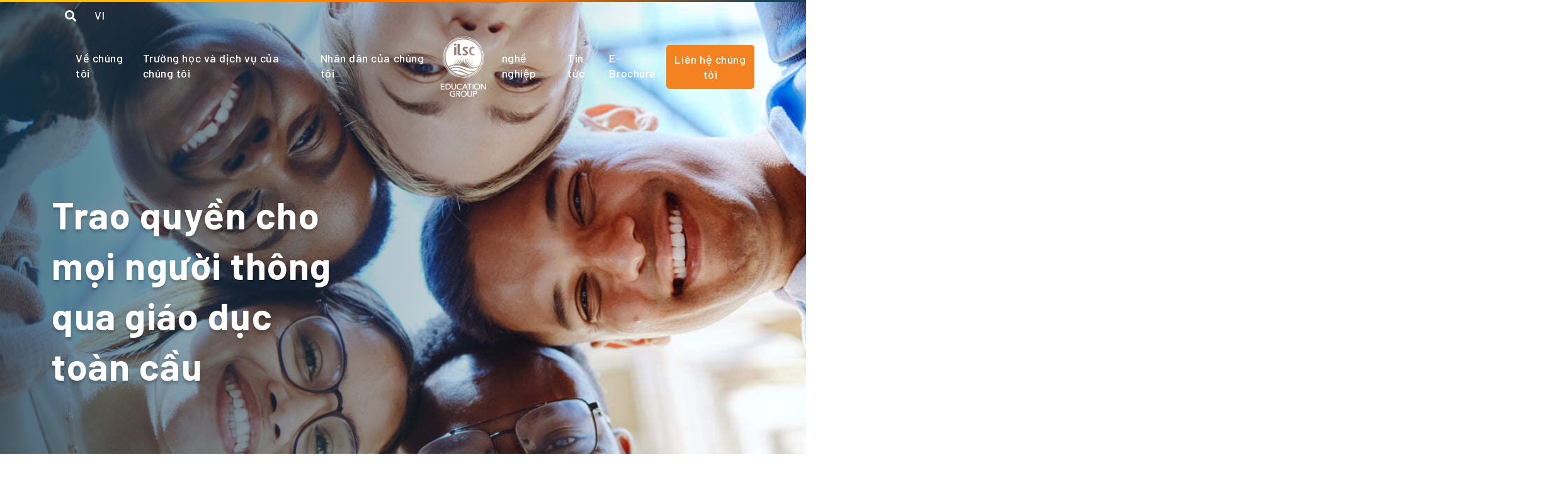

--- FILE ---
content_type: text/html; charset=UTF-8
request_url: https://ilsceducation.com/vi/
body_size: 11522
content:
<!doctype html><!--[if lt IE 7]> <html class="no-js lt-ie9 lt-ie8 lt-ie7" lang="vi" > <![endif]--><!--[if IE 7]>    <html class="no-js lt-ie9 lt-ie8" lang="vi" >        <![endif]--><!--[if IE 8]>    <html class="no-js lt-ie9" lang="vi" >               <![endif]--><!--[if gt IE 8]><!--><html class="no-js" lang="vi"><!--<![endif]--><head>
    <meta charset="utf-8">
    <meta http-equiv="X-UA-Compatible" content="IE=edge,chrome=1">
    <meta name="author" content="ILSC Education Group">
    <meta name="description" content="ILSC Education Group Education offers transformative learning experiences through our group of language schools, career colleges, &amp; educational services.">
    <meta name="generator" content="HubSpot">
    <title>ILSC Education Group | Home</title>
    <link rel="shortcut icon" href="https://ilsceducation.com/hubfs/favicon_0.ico">
    
<meta name="viewport" content="width=device-width, initial-scale=1">

    
    <meta property="og:description" content="ILSC Education Group Education offers transformative learning experiences through our group of language schools, career colleges, &amp; educational services.">
    <meta property="og:title" content="ILSC Education Group | Home">
    <meta name="twitter:description" content="ILSC Education Group Education offers transformative learning experiences through our group of language schools, career colleges, &amp; educational services.">
    <meta name="twitter:title" content="ILSC Education Group | Home">

    

    
    <style>
a.cta_button{-moz-box-sizing:content-box !important;-webkit-box-sizing:content-box !important;box-sizing:content-box !important;vertical-align:middle}.hs-breadcrumb-menu{list-style-type:none;margin:0px 0px 0px 0px;padding:0px 0px 0px 0px}.hs-breadcrumb-menu-item{float:left;padding:10px 0px 10px 10px}.hs-breadcrumb-menu-divider:before{content:'›';padding-left:10px}.hs-featured-image-link{border:0}.hs-featured-image{float:right;margin:0 0 20px 20px;max-width:50%}@media (max-width: 568px){.hs-featured-image{float:none;margin:0;width:100%;max-width:100%}}.hs-screen-reader-text{clip:rect(1px, 1px, 1px, 1px);height:1px;overflow:hidden;position:absolute !important;width:1px}
</style>

<link rel="stylesheet" href="https://ilsceducation.com/hubfs/hub_generated/module_assets/1/172204602777/1742051226815/module_ieg_main_top_navigation.min.css">
<link rel="stylesheet" href="https://ilsceducation.com/hubfs/hub_generated/module_assets/1/172434513569/1742051228432/module_section_ieg_hero.min.css">
<link rel="stylesheet" href="https://ilsceducation.com/hubfs/hub_generated/module_assets/1/172865400193/1742051230858/module_ieg_section_2_column_txt_box.min.css">
<link rel="stylesheet" href="https://ilsceducation.com/hubfs/hub_generated/module_assets/1/173040290333/1742051231915/module_ieg_section_counter.min.css">
<link rel="stylesheet" href="https://ilsceducation.com/hubfs/hub_generated/module_assets/1/173053442485/1742051233345/module_ieg_section_hover_boxes.min.css">
<link rel="stylesheet" href="https://ilsceducation.com/hubfs/hub_generated/module_assets/1/173069853356/1750797648784/module_ieg_section_boxes_navigation.css">
<link rel="stylesheet" href="https://ilsceducation.com/hubfs/hub_generated/module_assets/1/173164445010/1742051235317/module_ieg_section_4_box_slider_no_image.min.css">
<link rel="stylesheet" href="https://ilsceducation.com/hubfs/hub_generated/module_assets/1/173176290164/1742051236871/module_ieg_section_logo_slider.min.css">
<link rel="stylesheet" href="https://ilsceducation.com/hubfs/hub_generated/module_assets/1/172537359542/1742051229405/module_ieg_footer_navigation.min.css">
    

    
    <link rel="canonical" href="https://ilsceducation.com/vi/">

<!-- external stylesheets -->
<link rel="stylesheet" href="https://cdnjs.cloudflare.com/ajax/libs/font-awesome/5.14.0/css/all.min.css" integrity="sha512-1PKOgIY59xJ8Co8+NE6FZ+LOAZKjy+KY8iq0G4B3CyeY6wYHN3yt9PW0XpSriVlkMXe40PTKnXrLnZ9+fkDaog==" crossorigin="anonymous" referrerpolicy="no-referrer">
<link rel="stylesheet" href="https://cdn.jsdelivr.net/npm/bootstrap@5.3.2/dist/css/bootstrap.min.css" integrity="sha384-T3c6CoIi6uLrA9TneNEoa7RxnatzjcDSCmG1MXxSR1GAsXEV/Dwwykc2MPK8M2HN" crossorigin="anonymous">


 <!--external js-->
<script src="https://cdnjs.cloudflare.com/ajax/libs/jquery/3.7.1/jquery.min.js" integrity="sha512-v2CJ7UaYy4JwqLDIrZUI/4hqeoQieOmAZNXBeQyjo21dadnwR+8ZaIJVT8EE2iyI61OV8e6M8PP2/4hpQINQ/g==" crossorigin="anonymous" referrerpolicy="no-referrer"></script>
<link rel="stylesheet" href="https://cdnjs.cloudflare.com/ajax/libs/jqueryui/1.13.2/themes/base/jquery-ui.min.css" integrity="sha512-ELV+xyi8IhEApPS/pSj66+Jiw+sOT1Mqkzlh8ExXihe4zfqbWkxPRi8wptXIO9g73FSlhmquFlUOuMSoXz5IRw==" crossorigin="anonymous" referrerpolicy="no-referrer">
<script src="https://cdnjs.cloudflare.com/ajax/libs/jqueryui/1.13.2/jquery-ui.min.js" integrity="sha512-57oZ/vW8ANMjR/KQ6Be9v/+/h6bq9/l3f0Oc7vn6qMqyhvPd1cvKBRWWpzu0QoneImqr2SkmO4MSqU+RpHom3Q==" crossorigin="anonymous" referrerpolicy="no-referrer"></script>
   

<!--fonts-->
<link rel="preconnect" href="https://fonts.googleapis.com">
<link rel="preconnect" href="https://fonts.gstatic.com" crossorigin>
<link href="https://fonts.googleapis.com/css2?family=Roboto:ital,wght@0,100;0,300;0,400;0,500;0,700;0,900;1,100;1,300;1,400;1,500;1,700;1,900&amp;display=swap" rel="stylesheet">
<link href="https://fonts.googleapis.com/css2?family=Barlow:ital,wght@0,100;0,200;0,300;0,400;0,500;0,600;0,700;0,800;0,900;1,100;1,200;1,300;1,400;1,500;1,600;1,700;1,800;1,900&amp;family=Roboto:ital,wght@0,100;0,300;0,400;0,500;0,700;0,900;1,100;1,300;1,400;1,500;1,700;1,900&amp;display=swap" rel="stylesheet">

<!--Localize-->
<script src="https://global.localizecdn.com/localize.js"></script>
<script>!function(a){if(!a.Localize){a.Localize={};for(var e=["translate","untranslate","phrase","initialize","translatePage","setLanguage","getLanguage","getSourceLanguage","detectLanguage","getAvailableLanguages","untranslatePage","bootstrap","prefetch","on","off","hideWidget","showWidget"],t=0;t<e.length;t++)a.Localize[e[t]]=function(){}}}(window);</script>

		
	
<script>
  Localize.initialize({
    key: 'kv2W7xaDgHa9D',
    rememberLanguage: false,
    autoApprove:true,
    targetLanguage: 'vi',
    blockedClasses: ['notranslate']
  });
  Localize.untranslate('input');
  Localize.untranslate('textarea');
</script>

<!-- Google tag (gtag.js) -->
<!--
<script>
  window.dataLayer = window.dataLayer || [];
  function gtag(){dataLayer.push(arguments);}
  gtag('js', new Date());

  gtag('config', 'AW-1026443864');
</script>
-->

<meta property="og:url" content="https://ilsceducation.com/vi/">
<meta name="twitter:card" content="summary">
<meta http-equiv="content-language" content="vi">
<link rel="alternate" hreflang="ar" href="https://ilsceducation.com/ar/">
<link rel="alternate" hreflang="en" href="https://ilsceducation.com">
<link rel="alternate" hreflang="es" href="https://ilsceducation.com/es/">
<link rel="alternate" hreflang="fr" href="https://ilsceducation.com/fr/">
<link rel="alternate" hreflang="it" href="https://ilsceducation.com/it/">
<link rel="alternate" hreflang="ja" href="https://ilsceducation.com/ja/">
<link rel="alternate" hreflang="ko" href="https://ilsceducation.com/ko/">
<link rel="alternate" hreflang="pt-br" href="https://ilsceducation.com/pt-br/">
<link rel="alternate" hreflang="th" href="https://ilsceducation.com/th/">
<link rel="alternate" hreflang="tr" href="https://ilsceducation.com/tr/">
<link rel="alternate" hreflang="vi" href="https://ilsceducation.com/vi/">
<link rel="alternate" hreflang="zh-tw" href="https://ilsceducation.com/zh-tw/">
<link rel="stylesheet" href="//7052064.fs1.hubspotusercontent-na1.net/hubfs/7052064/hub_generated/template_assets/DEFAULT_ASSET/1767118704405/template_layout.min.css">


<link rel="stylesheet" href="https://ilsceducation.com/hubfs/hub_generated/template_assets/1/172215098916/1741936995538/template_ieg_main.min.css">
<link rel="stylesheet" href="https://ilsceducation.com/hubfs/hub_generated/template_assets/1/172204602373/1741936995103/template_top_navigation_ieg.min.css">
<link rel="stylesheet" href="https://ilsceducation.com/hubfs/hub_generated/template_assets/1/31199499324/1741936891691/template_slick.min.css">
<link rel="stylesheet" href="https://ilsceducation.com/hubfs/hub_generated/template_assets/1/31199499211/1747850298587/template_slick-theme.min.css">




</head>
<body class="   hs-content-id-176301664172 hs-site-page page " style="">
    <div class="header-container-wrapper">
    <div class="header-container container-fluid">

<div class="row-fluid-wrapper row-depth-1 row-number-1 ">
<div class="row-fluid ">
<div class="span12 widget-span widget-type-custom_widget " style="" data-widget-type="custom_widget" data-x="0" data-w="12">
<div id="hs_cos_wrapper_module_17202122135088" class="hs_cos_wrapper hs_cos_wrapper_widget hs_cos_wrapper_type_module" style="" data-hs-cos-general-type="widget" data-hs-cos-type="module"><header class="top-nav fixed-top">
      
      <nav id="landing-nav-bar" class="navbar navbar-expand-lg navbar-light">
        <div class="container">
          
            
              
              
              
              
                
              
               
            <a class="navbar-brand mobile-brand" href="https://ilsceducation.com/vi/"><img src="https://ilsceducation.com/hs-fs/hubfs/Logos/ILSC_Education-Group_Vertical_Logo_Colour.png?width=183&amp;height=237&amp;name=ILSC_Education-Group_Vertical_Logo_Colour.png" alt="ILSC_Education-Group_Vertical_Logo_Colour" loading="lazy" width="183" height="237" style="max-width: 100%; height: auto;" srcset="https://ilsceducation.com/hs-fs/hubfs/Logos/ILSC_Education-Group_Vertical_Logo_Colour.png?width=92&amp;height=119&amp;name=ILSC_Education-Group_Vertical_Logo_Colour.png 92w, https://ilsceducation.com/hs-fs/hubfs/Logos/ILSC_Education-Group_Vertical_Logo_Colour.png?width=183&amp;height=237&amp;name=ILSC_Education-Group_Vertical_Logo_Colour.png 183w, https://ilsceducation.com/hs-fs/hubfs/Logos/ILSC_Education-Group_Vertical_Logo_Colour.png?width=275&amp;height=356&amp;name=ILSC_Education-Group_Vertical_Logo_Colour.png 275w, https://ilsceducation.com/hs-fs/hubfs/Logos/ILSC_Education-Group_Vertical_Logo_Colour.png?width=366&amp;height=474&amp;name=ILSC_Education-Group_Vertical_Logo_Colour.png 366w, https://ilsceducation.com/hs-fs/hubfs/Logos/ILSC_Education-Group_Vertical_Logo_Colour.png?width=458&amp;height=593&amp;name=ILSC_Education-Group_Vertical_Logo_Colour.png 458w, https://ilsceducation.com/hs-fs/hubfs/Logos/ILSC_Education-Group_Vertical_Logo_Colour.png?width=549&amp;height=711&amp;name=ILSC_Education-Group_Vertical_Logo_Colour.png 549w" sizes="(max-width: 183px) 100vw, 183px"></a>
            
          <button class="navbar-toggler" type="button" data-bs-toggle="collapse" data-bs-target="#navbarSupportedContent" aria-controls="navbarSupportedContent" aria-expanded="false" aria-label="Toggle navigation">
            <span class="navbar-toggler-icon"></span>
          </button>
          
    
          <div class="nav-bar-items collapse navbar-collapse" id="navbarSupportedContent">
            <div class="nav-sub">
              <div class="sub-link-container">
                <ul class="navbar-nav sub-nav">
                  <li class="nav-item dropdown search">
                    <a class="nav-link dropdown-toggle" href="#" id="navbarDropdown4" role="button" data-bs-toggle="dropdown" aria-haspopup="true" aria-expanded="false">
                      <i class="fas fa-search"></i>
                    </a>
                    <div class="dropdown-menu" aria-labelledby="navbarDropdown4">
                      <div class="navbar-menu-content container search-content">
                        <div class="row">
                          <div class="col-md-12">
                            <div class="form-container">
                              <h4>SEARCH</h4>
                              <form action="/search-results" id="form1">
                                  <input type="hidden" name="type" value="SITE_PAGE">
                                  <input type="hidden" name="type" value="BLOG_POST">
                                  <input type="hidden" name="type" value="LISTING_PAGE">
                                  <input type="hidden" name="pathPrefix" value="/">
                                
                                  
                                      <input type="hidden" name="language" value="en">
                                  
                                  
                                <div class="form-group">
                                  <input class="form-control form-control-lg" type="text" placeholder="TYPE TO SEARCH" id="term" name="term">
                                  <div class="input-group-append btn-search">
                                    <button form="form1" type="submit" class="btn btn-primary btn-clear"><i class="fas fa-times"></i></button>
                                  </div>
                                </div>
                              </form>
                            </div>
                          </div>
                        </div>
                      </div>
                    </div>
                  </li>
                  
                  <li class="nav-item dropdown language-dropdown">

                    <a class="nav-link dropdown-toggle" href="#" id="navbarDropdownMenuLink" data-bs-toggle="dropdown" aria-haspopup="true" aria-expanded="false">
                      <span class="lang-code">EN</span>
                    </a>
                    <ul class="dropdown-menu" aria-labelledby="navbarDropdownMenuLink">
                      
                      <li class="dropdown-item lng-es lng-translate">
                        <a href="/es/">Spanish</a>
                      </li>
                      <li class="dropdown-item lng-pt-br lng-translate">
                        <a href="/pt-br/">Portugese</a>
                      </li>
                      <li class="dropdown-item lng-fr lng-translate">
                        <a href="/fr/">French</a>
                      </li>
                      <li class="dropdown-item lng-ja lng-translate">
                        <a href="/ja/">Japanese</a>
                      </li>
                       <li class="dropdown-item lng-ko lng-translate">
                        <a href="/ko/">Korean</a>
                      </li>
                      <li class="dropdown-item lng-zh-tw lng-translate">
                        <a href="/zh-tw/">Chinese</a>
                      </li>
                      <li class="dropdown-item lng-tr lng-translate">
                        <a href="/tr/">Turkish</a>
                      </li>
                      <li class="dropdown-item lng-vi lng-translate">
                        <a href="/">Vietnamese</a>
                      </li>
                      <li class="dropdown-item lng-th lng-translate">
                        <a href="/th/">Thai</a>
                      </li>
                      <li class="dropdown-item lng-ar lng-translate">
                        <a href="/ar/">Arabic</a>
                      </li>
                      <li class="dropdown-item lng-it lng-translate">
                        <a href="/it/">Italian</a>
                      </li>
                      <li class="dropdown-item lng-en lng-translate">
                        <a href="/">English</a>
                      </li>
                    </ul>                        
                  </li>               
                </ul>
                
              </div>
            </div>
            <div class="main-nav">
              <div class="nav-main">
                <ul class="navbar-nav mr-auto">
                  
                    
                      
                      <li class="nav-item dropdown">
                        <a class="nav-link " href="#" id="navbarDropdown1" role="button" aria-haspopup="true" aria-expanded="false" data-bs-toggle="dropdown">About Us</a>
                        
                          <div class="dropdown-menu" aria-labelledby="navbarDropdown1">
                            <div class="navbar-menu-content container">
                              
                              
                               
                                    <ul>
                                      
                                        
                                        
                                        <li>
                                            <a href="https://ilsceducation.com/vi/about">
                                            Our Story
                                          </a>
                                        </li>
                                       
                                      
                                      
                                      
                                    </ul>
                                
                              
                               
                                    <ul>
                                      
                                        
                                        
                                        <li>
                                            <a href="https://ilsceducation.com/vi/sustainability-social-impact">
                                            Sustainability &amp; Social Impact
                                          </a>
                                        </li>
                                       
                                      
                                      
                                      
                                    </ul>
                                
                              
                            </div>
                          </div>
                        
                      </li>
                    
                    
                  
                    
                      
                      <li class="nav-item ">
                        <a class="nav-link " href="https://ilsceducation.com/vi/schools-services" id="navbarDropdown2" role="button">Our Schools &amp; Services</a>
                        
                      </li>
                    
                    
                  
                    
                      
                      <li class="nav-item ">
                        <a class="nav-link " href="https://ilsceducation.com/vi/team" id="navbarDropdown3" role="button">Our People</a>
                        
                      </li>
                    
                    
                  
                    
                      
                      <li class="nav-item">
                        
                          
                              
                              
                                
                              
                               
                              <a class="nav-link logo-link navbar-brand" href="https://ilsceducation.com/vi/"><img src="https://ilsceducation.com/hs-fs/hubfs/Logos/ILSC_Education-Group_Vertical_Logo_Colour.png?width=183&amp;height=237&amp;name=ILSC_Education-Group_Vertical_Logo_Colour.png" alt="ILSC_Education-Group_Vertical_Logo_Colour" loading="lazy" width="183" height="237" style="max-width: 100%; height: auto;" srcset="https://ilsceducation.com/hs-fs/hubfs/Logos/ILSC_Education-Group_Vertical_Logo_Colour.png?width=92&amp;height=119&amp;name=ILSC_Education-Group_Vertical_Logo_Colour.png 92w, https://ilsceducation.com/hs-fs/hubfs/Logos/ILSC_Education-Group_Vertical_Logo_Colour.png?width=183&amp;height=237&amp;name=ILSC_Education-Group_Vertical_Logo_Colour.png 183w, https://ilsceducation.com/hs-fs/hubfs/Logos/ILSC_Education-Group_Vertical_Logo_Colour.png?width=275&amp;height=356&amp;name=ILSC_Education-Group_Vertical_Logo_Colour.png 275w, https://ilsceducation.com/hs-fs/hubfs/Logos/ILSC_Education-Group_Vertical_Logo_Colour.png?width=366&amp;height=474&amp;name=ILSC_Education-Group_Vertical_Logo_Colour.png 366w, https://ilsceducation.com/hs-fs/hubfs/Logos/ILSC_Education-Group_Vertical_Logo_Colour.png?width=458&amp;height=593&amp;name=ILSC_Education-Group_Vertical_Logo_Colour.png 458w, https://ilsceducation.com/hs-fs/hubfs/Logos/ILSC_Education-Group_Vertical_Logo_Colour.png?width=549&amp;height=711&amp;name=ILSC_Education-Group_Vertical_Logo_Colour.png 549w" sizes="(max-width: 183px) 100vw, 183px"></a>
                            
                          
                        
                      </li>
                    
                    
                  
                    
                      
                      <li class="nav-item ">
                        <a class="nav-link " href="https://ilsceducation.com/vi/careers" id="navbarDropdown5" role="button">Careers</a>
                        
                      </li>
                    
                    
                  
                    
                      
                      <li class="nav-item ">
                        <a class="nav-link " href="https://ilsceducation.com/vi/news-events" target="_blank" rel="noopener" id="navbarDropdown6" role="button">News</a>
                        
                      </li>
                    
                    
                  
                    
                      
                      <li class="nav-item ">
                        <a class="nav-link " href="https://www.ilsc.com/digital-brochure" target="_blank" rel="noopener" id="navbarDropdown7" role="button">E-Brochure</a>
                        
                      </li>
                    
                    
                  
                    
                      
                      <li class="nav-item ">
                        <a class="nav-link btn btn-orange" href="https://ilsceducation.com/vi/contact-us" id="navbarDropdown8" role="button">Contact Us</a>
                        
                      </li>
                    
                    
                  
                  
                </ul>
                
              </div>
            </div>
          </div>
        </div>
      </nav>
    </header></div>

</div><!--end widget-span -->
</div><!--end row-->
</div><!--end row-wrapper -->

    </div><!--end header -->
</div><!--end header wrapper -->

<div class="body-container-wrapper">
    <div class="body-container container-fluid">

<div class="row-fluid-wrapper row-depth-1 row-number-1 ">
<div class="row-fluid ">
<div class="span12 widget-span widget-type-widget_container " style="" data-widget-type="widget_container" data-x="0" data-w="12">
<span id="hs_cos_wrapper_module_17204796244057" class="hs_cos_wrapper hs_cos_wrapper_widget_container hs_cos_wrapper_type_widget_container" style="" data-hs-cos-general-type="widget_container" data-hs-cos-type="widget_container"><div id="hs_cos_wrapper_widget_1720479687861" class="hs_cos_wrapper hs_cos_wrapper_widget hs_cos_wrapper_type_module" style="" data-hs-cos-general-type="widget" data-hs-cos-type="module"><section class="section-hero bg-hero-image" style="background-image:url(https://ilsceducation.com/hubfs/IEG%20Corporate%20Website/template-resources/images/background/img_hero_ieg_students.jpg);z-index:3;">

  <div class="container">
    <div class="row">
      <div class="col-md-5">
        <div class="description">
          <div id="hs_cos_wrapper_widget_1720479687861_" class="hs_cos_wrapper hs_cos_wrapper_widget hs_cos_wrapper_type_inline_rich_text" style="" data-hs-cos-general-type="widget" data-hs-cos-type="inline_rich_text" data-hs-cos-field="title_rich_text"><h1>Empowering People through Global Education</h1></div>
        </div>
      </div>
    </div>
  </div>
</section>


  <style>
    .section-hero:before{
      content:'';
      position:absolute;
      width:100%;
      height:100%;
      background: linear-gradient(89.88deg, rgba(21, 66, 91, 0.7) 0.1%,rgba(217, 217, 217, 0.0) 83.23%);
      top:0;
      z-index:1;
    }
  </style>
</div>
<div id="hs_cos_wrapper_widget_1720817803434" class="hs_cos_wrapper hs_cos_wrapper_widget hs_cos_wrapper_type_module" style="" data-hs-cos-general-type="widget" data-hs-cos-type="module">



<section class="section-2-column padding-small" style="background: linear-gradient(to bottom, #F5F5F5 80%, #F5F5F5 20%);;z-index:2;">
  <div class="container">
    <div class="row">
      <div class="col-md-5 img-column">
        
        <div class="image-container">
          
            
            
              
            
             
            <img src="https://ilsceducation.com/hs-fs/hubfs/IEG%20Corporate%20Website/template-resources/images/background/bg_2_box_circles.png?width=509&amp;height=455&amp;name=bg_2_box_circles.png" alt="bg_2_box_circles" loading="lazy" width="509" height="455" style="max-width: 100%; height: auto;" class="img-fluid" srcset="https://ilsceducation.com/hs-fs/hubfs/IEG%20Corporate%20Website/template-resources/images/background/bg_2_box_circles.png?width=255&amp;height=228&amp;name=bg_2_box_circles.png 255w, https://ilsceducation.com/hs-fs/hubfs/IEG%20Corporate%20Website/template-resources/images/background/bg_2_box_circles.png?width=509&amp;height=455&amp;name=bg_2_box_circles.png 509w, https://ilsceducation.com/hs-fs/hubfs/IEG%20Corporate%20Website/template-resources/images/background/bg_2_box_circles.png?width=764&amp;height=683&amp;name=bg_2_box_circles.png 764w, https://ilsceducation.com/hs-fs/hubfs/IEG%20Corporate%20Website/template-resources/images/background/bg_2_box_circles.png?width=1018&amp;height=910&amp;name=bg_2_box_circles.png 1018w, https://ilsceducation.com/hs-fs/hubfs/IEG%20Corporate%20Website/template-resources/images/background/bg_2_box_circles.png?width=1273&amp;height=1138&amp;name=bg_2_box_circles.png 1273w, https://ilsceducation.com/hs-fs/hubfs/IEG%20Corporate%20Website/template-resources/images/background/bg_2_box_circles.png?width=1527&amp;height=1365&amp;name=bg_2_box_circles.png 1527w" sizes="(max-width: 509px) 100vw, 509px">
          
        </div>
        
      </div>
      <div class="col-md-7 wide-column">
        
          
            <div class="wide-div" style="background-color: #FFFFFF;"></div>
          
        <div class="description-container text-box-container" style="background-color: #FFFFFF;">
          <div class="description">
            <div id="hs_cos_wrapper_widget_1720817803434_" class="hs_cos_wrapper hs_cos_wrapper_widget hs_cos_wrapper_type_inline_rich_text" style="" data-hs-cos-general-type="widget" data-hs-cos-type="inline_rich_text" data-hs-cos-field="right_column_field_group.description_rich_text"><h3><span><span style="color: #f58220;">ILSC Education Group</span> is committed to providing our global community with transformative learning, living, and work experiences by offering the finest language, career, and higher education programs.</span></h3></div>
          </div>
        </div>
        
      </div>
    </div>
  </div>
</section></div>
<div id="hs_cos_wrapper_widget_1720824493672" class="hs_cos_wrapper hs_cos_wrapper_widget hs_cos_wrapper_type_module" style="" data-hs-cos-general-type="widget" data-hs-cos-type="module"><section class="section-2-column padding-extra" style="background: #FFFFFF;">
  <div class="container">
    <div class="row">
      <div class="col-md-6">
              
          <div class="description">
            <div id="hs_cos_wrapper_widget_1720824493672_" class="hs_cos_wrapper hs_cos_wrapper_widget hs_cos_wrapper_type_inline_rich_text" style="" data-hs-cos-general-type="widget" data-hs-cos-type="inline_rich_text" data-hs-cos-field="left_column_field_group.description_rich_text"><h2 style="text-align: left;"><span style="color: #f58220;">About ILSC Education Group</span></h2>
<h3>ILSC Education Group is proud to bring over 100 years of combined experience to the international education sector.</h3>
<p>We are delighted to offer a robust portfolio of language programs, career training, testing, corporate training, and pathways to higher education across the <strong>USA, Canada, Australia, Ireland, and India</strong>, laying the foundation for life-changing study, work, and travel adventures for students from around the globe.</p>
<p>Along with our long-standing commitment to delivering transformative learning experiences, we are always exploring ways to innovate and grow.</p>
<p>Come join us at one of our <strong>21 amazing global destinations or 2 online schools </strong>for award-winning, quality language programs, career training, testing and university admissions. <strong>We can’t wait to be part of your amazing learning journey!</strong></p></div>
          </div>
        
      </div>
      <div class="col-md-6">
        
        <div class="image-container">
          
            
            
              
            
             
            <img src="https://ilsceducation.com/hs-fs/hubfs/Group%20654.png?width=661&amp;height=668&amp;name=Group%20654.png" alt="Group 654" loading="lazy" width="661" height="668" style="max-width: 100%; height: auto;" class="img-fluid" srcset="https://ilsceducation.com/hs-fs/hubfs/Group%20654.png?width=331&amp;height=334&amp;name=Group%20654.png 331w, https://ilsceducation.com/hs-fs/hubfs/Group%20654.png?width=661&amp;height=668&amp;name=Group%20654.png 661w, https://ilsceducation.com/hs-fs/hubfs/Group%20654.png?width=992&amp;height=1002&amp;name=Group%20654.png 992w, https://ilsceducation.com/hs-fs/hubfs/Group%20654.png?width=1322&amp;height=1336&amp;name=Group%20654.png 1322w, https://ilsceducation.com/hs-fs/hubfs/Group%20654.png?width=1653&amp;height=1670&amp;name=Group%20654.png 1653w, https://ilsceducation.com/hs-fs/hubfs/Group%20654.png?width=1983&amp;height=2004&amp;name=Group%20654.png 1983w" sizes="(max-width: 661px) 100vw, 661px">
          
        </div>
        
      </div>
    </div>
  </div>
</section></div>
<div id="hs_cos_wrapper_widget_1721061997599" class="hs_cos_wrapper hs_cos_wrapper_widget hs_cos_wrapper_type_module" style="" data-hs-cos-general-type="widget" data-hs-cos-type="module"><section class="section-counter ">
  <div class="container">
    <div class="row row-title">
      <div class="col-md-12">
        <div id="hs_cos_wrapper_widget_1721061997599_" class="hs_cos_wrapper hs_cos_wrapper_widget hs_cos_wrapper_type_inline_rich_text" style="" data-hs-cos-general-type="widget" data-hs-cos-type="inline_rich_text" data-hs-cos-field="title_rich_text"><h2 style="text-align: center;"><span style="color: #ffffff;">ILSC Education Group at a Glance</span></h2></div>
      </div>
    </div>
    <div class="row counters">     
      
        <div class="col">
          <h3 class="counter" aria-label="100+" style="color:#FFFFFF">100+</h3>
          <div id="hs_cos_wrapper_widget_1721061997599_" class="hs_cos_wrapper hs_cos_wrapper_widget hs_cos_wrapper_type_inline_rich_text" style="" data-hs-cos-general-type="widget" data-hs-cos-type="inline_rich_text" data-hs-cos-field="counter_title"><h5><span style="color: #000000;">COMBINED YEARS OF EXPERIENCE</span></h5></div>
        </div>
      
        <div class="col">
          <h3 class="counter" aria-label="4" style="color:#FFFFFF">4</h3>
          <div id="hs_cos_wrapper_widget_1721061997599_" class="hs_cos_wrapper hs_cos_wrapper_widget hs_cos_wrapper_type_inline_rich_text" style="" data-hs-cos-general-type="widget" data-hs-cos-type="inline_rich_text" data-hs-cos-field="counter_title"><h5><span style="color: #000000;">COUNTRIES</span></h5></div>
        </div>
      
        <div class="col">
          <h3 class="counter" aria-label="23" style="color:#FFFFFF">23</h3>
          <div id="hs_cos_wrapper_widget_1721061997599_" class="hs_cos_wrapper hs_cos_wrapper_widget hs_cos_wrapper_type_inline_rich_text" style="" data-hs-cos-general-type="widget" data-hs-cos-type="inline_rich_text" data-hs-cos-field="counter_title"><h5><span style="color: #000000;">LANGUAGE SCHOOLS<br></span></h5></div>
        </div>
      
        <div class="col">
          <h3 class="counter" aria-label="8" style="color:#FFFFFF">8</h3>
          <div id="hs_cos_wrapper_widget_1721061997599_" class="hs_cos_wrapper hs_cos_wrapper_widget hs_cos_wrapper_type_inline_rich_text" style="" data-hs-cos-general-type="widget" data-hs-cos-type="inline_rich_text" data-hs-cos-field="counter_title"><h5><span style="color: #000000;">CAREER COLLEGES</span></h5></div>
        </div>
      
        <div class="col">
          <h3 class="counter" aria-label="700+" style="color:#FFFFFF">700+</h3>
          <div id="hs_cos_wrapper_widget_1721061997599_" class="hs_cos_wrapper hs_cos_wrapper_widget hs_cos_wrapper_type_inline_rich_text" style="" data-hs-cos-general-type="widget" data-hs-cos-type="inline_rich_text" data-hs-cos-field="counter_title"><h5><span style="color: #000000;">UNIVERSITY PARTNERS</span></h5></div>
        </div>
      
        <div class="col">
          <h3 class="counter" aria-label="1.5 <label>MILLION</label>" style="color:#FFFFFF">1.5 <label>MILLION</label></h3>
          <div id="hs_cos_wrapper_widget_1721061997599_" class="hs_cos_wrapper hs_cos_wrapper_widget hs_cos_wrapper_type_inline_rich_text" style="" data-hs-cos-general-type="widget" data-hs-cos-type="inline_rich_text" data-hs-cos-field="counter_title"><h5><span style="color: #000000;">STUDENT DREAMS REACHED</span></h5></div>
        </div>
      
 
    </div>
    
  </div>
</section>


 
  <style>
    .section-counter{
       background: linear-gradient(104.06deg, rgba(0, 130, 200, 1.0) 42.95%,rgba(0, 130, 200, 0.73) 100%);
    }
  </style>
  </div>
<div id="hs_cos_wrapper_widget_1721072085111" class="hs_cos_wrapper hs_cos_wrapper_widget hs_cos_wrapper_type_module" style="" data-hs-cos-general-type="widget" data-hs-cos-type="module"><section class="section-boxes-hover" style="background-color: #FFFFFF;">
  <div class="container">
    
      <div class="row row-title">
        <div class="col-md-12">
          <div class="description">
            <div id="hs_cos_wrapper_widget_1721072085111_" class="hs_cos_wrapper hs_cos_wrapper_widget hs_cos_wrapper_type_inline_rich_text" style="" data-hs-cos-general-type="widget" data-hs-cos-type="inline_rich_text" data-hs-cos-field="title_rich_text"><h2 style="text-align: center;"><span style="color: #f58220;">Why Choose ILSC Education Group</span></h2>
<h3 style="text-align: center;">Achieve your study, travel, career, and immigration dreams with ILSC's global group of schools and educational services.</h3></div>
          </div>
        </div>
      </div>
    
    <div class="row box-row">
      
        <div class="col-md-4 box-container">
          <div class="box-content" style="background: #F5F5F5;">
            
              <div class="image-container">

                  
                  
                    
                  
                   
                  <img src="https://ilsceducation.com/hs-fs/hubfs/IEG%20Corporate%20Website/template-resources/images/icons/icon_certificate.png?width=120&amp;height=120&amp;name=icon_certificate.png" alt="icon_certificate" loading="lazy" width="120" height="120" style="max-width: 100%; height: auto;" class="img-fluid" srcset="https://ilsceducation.com/hs-fs/hubfs/IEG%20Corporate%20Website/template-resources/images/icons/icon_certificate.png?width=60&amp;height=60&amp;name=icon_certificate.png 60w, https://ilsceducation.com/hs-fs/hubfs/IEG%20Corporate%20Website/template-resources/images/icons/icon_certificate.png?width=120&amp;height=120&amp;name=icon_certificate.png 120w, https://ilsceducation.com/hs-fs/hubfs/IEG%20Corporate%20Website/template-resources/images/icons/icon_certificate.png?width=180&amp;height=180&amp;name=icon_certificate.png 180w, https://ilsceducation.com/hs-fs/hubfs/IEG%20Corporate%20Website/template-resources/images/icons/icon_certificate.png?width=240&amp;height=240&amp;name=icon_certificate.png 240w, https://ilsceducation.com/hs-fs/hubfs/IEG%20Corporate%20Website/template-resources/images/icons/icon_certificate.png?width=300&amp;height=300&amp;name=icon_certificate.png 300w, https://ilsceducation.com/hs-fs/hubfs/IEG%20Corporate%20Website/template-resources/images/icons/icon_certificate.png?width=360&amp;height=360&amp;name=icon_certificate.png 360w" sizes="(max-width: 120px) 100vw, 120px">
              </div>
            
            <div class="title-content">TRANSFORMATIVE LEARNING EXPERIENCES</div>
            <div class="description-overlay" style="background: #F5F5F5;">
              <div id="hs_cos_wrapper_widget_1721072085111_" class="hs_cos_wrapper hs_cos_wrapper_widget hs_cos_wrapper_type_inline_rich_text" style="" data-hs-cos-general-type="widget" data-hs-cos-type="inline_rich_text" data-hs-cos-field="text_overlay_description_rich_text"><p><span>Our programs are designed to deliver life-changing educational experiences, empowering students to expand their future opportunities, meet personal and educational goals, and positively transform their lives.</span></p></div>
            </div>
          </div>
        </div>
      
        <div class="col-md-4 box-container">
          <div class="box-content" style="background: #F5F5F5;">
            
              <div class="image-container">

                  
                  
                    
                  
                   
                  <img src="https://ilsceducation.com/hs-fs/hubfs/IEG%20Corporate%20Website/template-resources/images/icons/Icon_class-1.png?width=120&amp;height=120&amp;name=Icon_class-1.png" alt="Icon_class-1" loading="lazy" width="120" height="120" style="max-width: 100%; height: auto;" class="img-fluid" srcset="https://ilsceducation.com/hs-fs/hubfs/IEG%20Corporate%20Website/template-resources/images/icons/Icon_class-1.png?width=60&amp;height=60&amp;name=Icon_class-1.png 60w, https://ilsceducation.com/hs-fs/hubfs/IEG%20Corporate%20Website/template-resources/images/icons/Icon_class-1.png?width=120&amp;height=120&amp;name=Icon_class-1.png 120w, https://ilsceducation.com/hs-fs/hubfs/IEG%20Corporate%20Website/template-resources/images/icons/Icon_class-1.png?width=180&amp;height=180&amp;name=Icon_class-1.png 180w, https://ilsceducation.com/hs-fs/hubfs/IEG%20Corporate%20Website/template-resources/images/icons/Icon_class-1.png?width=240&amp;height=240&amp;name=Icon_class-1.png 240w, https://ilsceducation.com/hs-fs/hubfs/IEG%20Corporate%20Website/template-resources/images/icons/Icon_class-1.png?width=300&amp;height=300&amp;name=Icon_class-1.png 300w, https://ilsceducation.com/hs-fs/hubfs/IEG%20Corporate%20Website/template-resources/images/icons/Icon_class-1.png?width=360&amp;height=360&amp;name=Icon_class-1.png 360w" sizes="(max-width: 120px) 100vw, 120px">
              </div>
            
            <div class="title-content">COMPREHENSIVE EDUCATIONAL OFFERINGS</div>
            <div class="description-overlay" style="background: #F5F5F5;">
              <div id="hs_cos_wrapper_widget_1721072085111_" class="hs_cos_wrapper hs_cos_wrapper_widget hs_cos_wrapper_type_inline_rich_text" style="" data-hs-cos-general-type="widget" data-hs-cos-type="inline_rich_text" data-hs-cos-field="text_overlay_description_rich_text"><p><span>With 21 language schools, 8 private career colleges, IELTS and TEF testing, corporate language training, and CELTA and CertTESOL English teacher training, we offer a diverse range of programs to meet a variety of study, travel, career, and global immigration needs.</span></p></div>
            </div>
          </div>
        </div>
      
        <div class="col-md-4 box-container">
          <div class="box-content" style="background: #F5F5F5;">
            
              <div class="image-container">

                  
                  
                    
                  
                   
                  <img src="https://ilsceducation.com/hs-fs/hubfs/IEG%20Corporate%20Website/template-resources/images/icons/icon_graduate_hat.png?width=134&amp;height=134&amp;name=icon_graduate_hat.png" alt="icon_graduate_hat" loading="lazy" width="134" height="134" style="max-width: 100%; height: auto;" class="img-fluid" srcset="https://ilsceducation.com/hs-fs/hubfs/IEG%20Corporate%20Website/template-resources/images/icons/icon_graduate_hat.png?width=67&amp;height=67&amp;name=icon_graduate_hat.png 67w, https://ilsceducation.com/hs-fs/hubfs/IEG%20Corporate%20Website/template-resources/images/icons/icon_graduate_hat.png?width=134&amp;height=134&amp;name=icon_graduate_hat.png 134w, https://ilsceducation.com/hs-fs/hubfs/IEG%20Corporate%20Website/template-resources/images/icons/icon_graduate_hat.png?width=201&amp;height=201&amp;name=icon_graduate_hat.png 201w, https://ilsceducation.com/hs-fs/hubfs/IEG%20Corporate%20Website/template-resources/images/icons/icon_graduate_hat.png?width=268&amp;height=268&amp;name=icon_graduate_hat.png 268w, https://ilsceducation.com/hs-fs/hubfs/IEG%20Corporate%20Website/template-resources/images/icons/icon_graduate_hat.png?width=335&amp;height=335&amp;name=icon_graduate_hat.png 335w, https://ilsceducation.com/hs-fs/hubfs/IEG%20Corporate%20Website/template-resources/images/icons/icon_graduate_hat.png?width=402&amp;height=402&amp;name=icon_graduate_hat.png 402w" sizes="(max-width: 134px) 100vw, 134px">
              </div>
            
            <div class="title-content">QUALITY PROGRAMS &amp; SERVICES</div>
            <div class="description-overlay" style="background: #F5F5F5;">
              <div id="hs_cos_wrapper_widget_1721072085111_" class="hs_cos_wrapper hs_cos_wrapper_widget hs_cos_wrapper_type_inline_rich_text" style="" data-hs-cos-general-type="widget" data-hs-cos-type="inline_rich_text" data-hs-cos-field="text_overlay_description_rich_text"><p><span>Our experienced educators and innovative curriculum ensure that students receive high-quality education tailored to the latest industry standards and educational best practices.</span></p></div>
            </div>
          </div>
        </div>
      
        <div class="col-md-4 box-container">
          <div class="box-content" style="background: #F5F5F5;">
            
              <div class="image-container">

                  
                  
                    
                  
                   
                  <img src="https://ilsceducation.com/hs-fs/hubfs/IEG%20Corporate%20Website/template-resources/images/icons/icon_three_direction.png?width=120&amp;height=120&amp;name=icon_three_direction.png" alt="icon_three_direction" loading="lazy" width="120" height="120" style="max-width: 100%; height: auto;" class="img-fluid" srcset="https://ilsceducation.com/hs-fs/hubfs/IEG%20Corporate%20Website/template-resources/images/icons/icon_three_direction.png?width=60&amp;height=60&amp;name=icon_three_direction.png 60w, https://ilsceducation.com/hs-fs/hubfs/IEG%20Corporate%20Website/template-resources/images/icons/icon_three_direction.png?width=120&amp;height=120&amp;name=icon_three_direction.png 120w, https://ilsceducation.com/hs-fs/hubfs/IEG%20Corporate%20Website/template-resources/images/icons/icon_three_direction.png?width=180&amp;height=180&amp;name=icon_three_direction.png 180w, https://ilsceducation.com/hs-fs/hubfs/IEG%20Corporate%20Website/template-resources/images/icons/icon_three_direction.png?width=240&amp;height=240&amp;name=icon_three_direction.png 240w, https://ilsceducation.com/hs-fs/hubfs/IEG%20Corporate%20Website/template-resources/images/icons/icon_three_direction.png?width=300&amp;height=300&amp;name=icon_three_direction.png 300w, https://ilsceducation.com/hs-fs/hubfs/IEG%20Corporate%20Website/template-resources/images/icons/icon_three_direction.png?width=360&amp;height=360&amp;name=icon_three_direction.png 360w" sizes="(max-width: 120px) 100vw, 120px">
              </div>
            
            <div class="title-content">COMMITMENT TO GROWTH &amp; INNOVATION</div>
            <div class="description-overlay" style="background: #F5F5F5;">
              <div id="hs_cos_wrapper_widget_1721072085111_" class="hs_cos_wrapper hs_cos_wrapper_widget hs_cos_wrapper_type_inline_rich_text" style="" data-hs-cos-general-type="widget" data-hs-cos-type="inline_rich_text" data-hs-cos-field="text_overlay_description_rich_text"><p><span>We are dedicated to continually adapting to market demands, and leveraging our expertise to drive innovation and provide cutting-edge educational solutions designed to support students, partners and clients meet the demands of a dynamic global economy.</span></p></div>
            </div>
          </div>
        </div>
      
        <div class="col-md-4 box-container">
          <div class="box-content" style="background: #F5F5F5;">
            
              <div class="image-container">

                  
                  
                    
                  
                   
                  <img src="https://ilsceducation.com/hs-fs/hubfs/IEG%20Corporate%20Website/template-resources/images/icons/icon_hands.png?width=120&amp;height=120&amp;name=icon_hands.png" alt="icon_hands" loading="lazy" width="120" height="120" style="max-width: 100%; height: auto;" class="img-fluid" srcset="https://ilsceducation.com/hs-fs/hubfs/IEG%20Corporate%20Website/template-resources/images/icons/icon_hands.png?width=60&amp;height=60&amp;name=icon_hands.png 60w, https://ilsceducation.com/hs-fs/hubfs/IEG%20Corporate%20Website/template-resources/images/icons/icon_hands.png?width=120&amp;height=120&amp;name=icon_hands.png 120w, https://ilsceducation.com/hs-fs/hubfs/IEG%20Corporate%20Website/template-resources/images/icons/icon_hands.png?width=180&amp;height=180&amp;name=icon_hands.png 180w, https://ilsceducation.com/hs-fs/hubfs/IEG%20Corporate%20Website/template-resources/images/icons/icon_hands.png?width=240&amp;height=240&amp;name=icon_hands.png 240w, https://ilsceducation.com/hs-fs/hubfs/IEG%20Corporate%20Website/template-resources/images/icons/icon_hands.png?width=300&amp;height=300&amp;name=icon_hands.png 300w, https://ilsceducation.com/hs-fs/hubfs/IEG%20Corporate%20Website/template-resources/images/icons/icon_hands.png?width=360&amp;height=360&amp;name=icon_hands.png 360w" sizes="(max-width: 120px) 100vw, 120px">
              </div>
            
            <div class="title-content">STRONG PARTNERSHIPS AND OPPORTUNITIES</div>
            <div class="description-overlay" style="background: #F5F5F5;">
              <div id="hs_cos_wrapper_widget_1721072085111_" class="hs_cos_wrapper hs_cos_wrapper_widget hs_cos_wrapper_type_inline_rich_text" style="" data-hs-cos-general-type="widget" data-hs-cos-type="inline_rich_text" data-hs-cos-field="text_overlay_description_rich_text"><p><span>Our extensive network of industry partnerships provides students with valuable connections and real-world opportunities, enhancing their learning experience and career prospects.</span></p></div>
            </div>
          </div>
        </div>
      
        <div class="col-md-4 box-container">
          <div class="box-content" style="background: #F5F5F5;">
            
              <div class="image-container">

                  
                  
                    
                  
                   
                  <img src="https://ilsceducation.com/hs-fs/hubfs/IEG%20Corporate%20Website/template-resources/images/icons/icon_two_hands.png?width=120&amp;height=120&amp;name=icon_two_hands.png" alt="icon_two_hands" loading="lazy" width="120" height="120" style="max-width: 100%; height: auto;" class="img-fluid" srcset="https://ilsceducation.com/hs-fs/hubfs/IEG%20Corporate%20Website/template-resources/images/icons/icon_two_hands.png?width=60&amp;height=60&amp;name=icon_two_hands.png 60w, https://ilsceducation.com/hs-fs/hubfs/IEG%20Corporate%20Website/template-resources/images/icons/icon_two_hands.png?width=120&amp;height=120&amp;name=icon_two_hands.png 120w, https://ilsceducation.com/hs-fs/hubfs/IEG%20Corporate%20Website/template-resources/images/icons/icon_two_hands.png?width=180&amp;height=180&amp;name=icon_two_hands.png 180w, https://ilsceducation.com/hs-fs/hubfs/IEG%20Corporate%20Website/template-resources/images/icons/icon_two_hands.png?width=240&amp;height=240&amp;name=icon_two_hands.png 240w, https://ilsceducation.com/hs-fs/hubfs/IEG%20Corporate%20Website/template-resources/images/icons/icon_two_hands.png?width=300&amp;height=300&amp;name=icon_two_hands.png 300w, https://ilsceducation.com/hs-fs/hubfs/IEG%20Corporate%20Website/template-resources/images/icons/icon_two_hands.png?width=360&amp;height=360&amp;name=icon_two_hands.png 360w" sizes="(max-width: 120px) 100vw, 120px">
              </div>
            
            <div class="title-content">INCLUSIVE GLOBAL COMMUNITY</div>
            <div class="description-overlay" style="background: #F5F5F5;">
              <div id="hs_cos_wrapper_widget_1721072085111_" class="hs_cos_wrapper hs_cos_wrapper_widget hs_cos_wrapper_type_inline_rich_text" style="" data-hs-cos-general-type="widget" data-hs-cos-type="inline_rich_text" data-hs-cos-field="text_overlay_description_rich_text"><p><span>We foster welcoming and inclusive local and global communities, ensuring a supportive and culturally enriching experience for all students, making them feel part of a larger global network.</span></p></div>
            </div>
          </div>
        </div>
      
      
    </div>
  </div>
</section></div>
<div id="hs_cos_wrapper_widget_1721081290638" class="hs_cos_wrapper hs_cos_wrapper_widget hs_cos_wrapper_type_module" style="" data-hs-cos-general-type="widget" data-hs-cos-type="module"><section class="section-box-navigation" style="padding-top:0;">
  <div class="container">
    
      <div class="row row-title">
        <div class="col-md-12">
          <div class="description">
            <div id="hs_cos_wrapper_widget_1721081290638_" class="hs_cos_wrapper hs_cos_wrapper_widget hs_cos_wrapper_type_inline_rich_text" style="" data-hs-cos-general-type="widget" data-hs-cos-type="inline_rich_text" data-hs-cos-field="title_rich_text"><h2><span style="color: #f58220;">Our Schools &amp; Services</span></h2></div>
          </div>
        </div>
      </div>
    
    <div class="row">
      <div class="box-main">
        <div class="row row-main">  
          
            
            <div class="col-box col-md-3">
              <div class="box-outside" onclick="window.open('https://www.els.edu/vi/');">
                <div class="box-container">
                  <div class="image-container" style="background-image: url(https://ilsceducation.com/hubfs/IEG%20Corporate%20Website/template-resources/images/background/home-els-language-centers.png);">
                  </div>
                  <div class="title-container" style="background: rgba(255, 139, 53, 0.9);">
                    <div class="title-content">ELS Language Centers</div>
                  </div>
                </div>
              </div>
            </div>
          
            
            <div class="col-box col-md-3">
              <div class="box-outside" onclick="window.open('https://www.ilsc.com/vi/');">
                <div class="box-container">
                  <div class="image-container" style="background-image: url(https://ilsceducation.com/hubfs/Website/Programs/English%20Programs/Academic%20and%20Test%20Preparation/Academic-and-Test-Preparation_Benefits.jpg);">
                  </div>
                  <div class="title-container" style="background: rgba(255, 139, 53, 0.9);">
                    <div class="title-content">ILSC Language Schools</div>
                  </div>
                </div>
              </div>
            </div>
          
            
            <div class="col-box col-md-3">
              <div class="box-outside" onclick="window.open('https://www.ilsc.com/vi/greystone-college');">
                <div class="box-container">
                  <div class="image-container" style="background-image: url(https://ilsceducation.com/hubfs/img_ILSC_Greystone_College_Pathway_Program.jpg);">
                  </div>
                  <div class="title-container" style="background: rgba(21, 66, 91, 0.9);">
                    <div class="title-content">Greystone College</div>
                  </div>
                </div>
              </div>
            </div>
          
          
          
        </div>
        <div class="row row-sub">
          
            
            <div class="col-box col-md-3">
              <div class="box-outside" onclick="window.open('https://www.ilsc.com/language-schools/services/ielts-test-centers');">
                <div class="box-container">
                  <div class="image-container" style="background-image: url(https://ilsceducation.com/hubfs/IEG%20Corporate%20Website/template-resources/images/background/home-ielts-test-centers.jpg);">
                  </div>
                  <div class="title-container" style="background: rgba(237, 25, 68, 0.9);">
                    <div class="title-content">IELTS Test Centres</div>
                  </div>
                </div>
              </div>
            </div>
          
            
            <div class="col-box col-md-3">
              <div class="box-outside" onclick="window.open('https://www.ilsc.com/language-schools/programs/celta');">
                <div class="box-container">
                  <div class="image-container" style="background-image: url(https://ilsceducation.com/hubfs/IEG%20Corporate%20Website/template-resources/images/background/home-CELTA-ILSC.png);">
                  </div>
                  <div class="title-container" style="background: rgba(131, 207, 203, 0.9);">
                    <div class="title-content">CELTA at ILSC</div>
                  </div>
                </div>
              </div>
            </div>
          
            
            <div class="col-box col-md-3">
              <div class="box-outside" onclick="window.open('https://www.ilsc.com/language-schools/programs/trinity-college-certtesol-australia');">
                <div class="box-container">
                  <div class="image-container" style="background-image: url(https://ilsceducation.com/hubfs/IEG%20Corporate%20Website/template-resources/images/background/home-trinity-certesol-ILSC.png);">
                  </div>
                  <div class="title-container" style="background: rgba(134, 94, 156, 0.9);">
                    <div class="title-content">Trinity CertTESOL at ILSC</div>
                  </div>
                </div>
              </div>
            </div>
          
            
            <div class="col-box col-md-3">
              <div class="box-outside" onclick="window.open('https://www.ilsc.com/vi/language-schools/services/corporate-training');">
                <div class="box-container">
                  <div class="image-container" style="background-image: url(https://ilsceducation.com/hubfs/IEG%20Corporate%20Website/template-resources/images/background/home-corporate-training.png);">
                  </div>
                  <div class="title-container" style="background: rgba(237, 25, 68, 0.9);">
                    <div class="title-content">Corporate Training</div>
                  </div>
                </div>
              </div>
            </div>
          
          
        </div>
      </div>
    </div>
  </div>
</section></div>
<div id="hs_cos_wrapper_widget_1721164930514" class="hs_cos_wrapper hs_cos_wrapper_widget hs_cos_wrapper_type_module" style="" data-hs-cos-general-type="widget" data-hs-cos-type="module"><section class="section box-slide-no-image" style="padding-top:0;background-color:#FFFFFF;">
	<div class="container">
		<div class="row row-title">
			<div class="col-md-12">
        <div class="description">
          <div id="hs_cos_wrapper_widget_1721164930514_" class="hs_cos_wrapper hs_cos_wrapper_widget hs_cos_wrapper_type_inline_rich_text" style="" data-hs-cos-general-type="widget" data-hs-cos-type="inline_rich_text" data-hs-cos-field="title"><h2 style="text-align: center;"><span style="color: #f58220;">Awards</span></h2>
<h3 style="text-align: center;"><span>ILSC’s quality and our commitment to students, staff, and our local and global communities have been recognized throughout our industry.</span></h3></div>
        </div>
			</div>
		</div>
		<div class="row">
			<div class="col-md-12">
				<div class="slider-wrapper">
					<div class="box-slide-4 homestay-slide box-shadow mix">
					
						 <div>
						 	<div class="box-container school-details" style="background-color:#F2F2F2;">
						 		
						 		<div class="a-link-small">
						 			<div id="hs_cos_wrapper_widget_1721164930514_" class="hs_cos_wrapper hs_cos_wrapper_widget hs_cos_wrapper_type_inline_rich_text" style="" data-hs-cos-general-type="widget" data-hs-cos-type="inline_rich_text" data-hs-cos-field="box_title"><div>&nbsp;</div>
<div><img src="https://ilsceducation.com/hs-fs/hubfs/awards/ST%20Star%20Awards%202025-CMYK_Winner.png?width=209&amp;name=ST%20Star%20Awards%202025-CMYK_Winner.png" alt="st-star-awards-chain-school-2022" width="209" style="width: 209px; display: block; margin-left: auto; margin-right: auto;" srcset="https://ilsceducation.com/hs-fs/hubfs/awards/ST%20Star%20Awards%202025-CMYK_Winner.png?width=105&amp;name=ST%20Star%20Awards%202025-CMYK_Winner.png 105w, https://ilsceducation.com/hs-fs/hubfs/awards/ST%20Star%20Awards%202025-CMYK_Winner.png?width=209&amp;name=ST%20Star%20Awards%202025-CMYK_Winner.png 209w, https://ilsceducation.com/hs-fs/hubfs/awards/ST%20Star%20Awards%202025-CMYK_Winner.png?width=314&amp;name=ST%20Star%20Awards%202025-CMYK_Winner.png 314w, https://ilsceducation.com/hs-fs/hubfs/awards/ST%20Star%20Awards%202025-CMYK_Winner.png?width=418&amp;name=ST%20Star%20Awards%202025-CMYK_Winner.png 418w, https://ilsceducation.com/hs-fs/hubfs/awards/ST%20Star%20Awards%202025-CMYK_Winner.png?width=523&amp;name=ST%20Star%20Awards%202025-CMYK_Winner.png 523w, https://ilsceducation.com/hs-fs/hubfs/awards/ST%20Star%20Awards%202025-CMYK_Winner.png?width=627&amp;name=ST%20Star%20Awards%202025-CMYK_Winner.png 627w" sizes="(max-width: 209px) 100vw, 209px"></div>
<h5 style="text-align: center;">&nbsp;</h5>
<h5 style="text-align: center;"><span style="color: #f58220;">2025 </span></h5>
<h5 style="text-align: center;"><span style="color: #f58220;">GREYSTONE COLLEGE</span></h5>
<h5 style="text-align: center;"><span>ST STAR AWARDS</span></h5>
<h5 style="text-align: center;"><span>VOCATIONAL COLLEGE</span></h5></div>
						 		</div>
                
                  <div class="short-description-container">    
                   <div class="short-description">    

                      <p><span>In 2025, Greystone College was recognized as Study Travel’s ST Star Vocational College of the year, through Study Travel’s annual industry-voted Star Awards.</span></p>

                   </div>
                 </div>
                
						 	</div>
               
						 </div>
        
						 <div>
						 	<div class="box-container school-details" style="background-color:#F2F2F2;">
						 		
						 		<div class="a-link-small">
						 			<div id="hs_cos_wrapper_widget_1721164930514_" class="hs_cos_wrapper hs_cos_wrapper_widget hs_cos_wrapper_type_inline_rich_text" style="" data-hs-cos-general-type="widget" data-hs-cos-type="inline_rich_text" data-hs-cos-field="box_title"><div>&nbsp;</div>
<div><img src="https://ilsceducation.com/hs-fs/hubfs/awards/Web_ST%20Star%20Awards%202023-RGB_Winner.png?width=209&amp;name=Web_ST%20Star%20Awards%202023-RGB_Winner.png" alt="st-star-awards-chain-school-2022" width="209" style="width: 209px; display: block; margin-left: auto; margin-right: auto;" srcset="https://ilsceducation.com/hs-fs/hubfs/awards/Web_ST%20Star%20Awards%202023-RGB_Winner.png?width=105&amp;name=Web_ST%20Star%20Awards%202023-RGB_Winner.png 105w, https://ilsceducation.com/hs-fs/hubfs/awards/Web_ST%20Star%20Awards%202023-RGB_Winner.png?width=209&amp;name=Web_ST%20Star%20Awards%202023-RGB_Winner.png 209w, https://ilsceducation.com/hs-fs/hubfs/awards/Web_ST%20Star%20Awards%202023-RGB_Winner.png?width=314&amp;name=Web_ST%20Star%20Awards%202023-RGB_Winner.png 314w, https://ilsceducation.com/hs-fs/hubfs/awards/Web_ST%20Star%20Awards%202023-RGB_Winner.png?width=418&amp;name=Web_ST%20Star%20Awards%202023-RGB_Winner.png 418w, https://ilsceducation.com/hs-fs/hubfs/awards/Web_ST%20Star%20Awards%202023-RGB_Winner.png?width=523&amp;name=Web_ST%20Star%20Awards%202023-RGB_Winner.png 523w, https://ilsceducation.com/hs-fs/hubfs/awards/Web_ST%20Star%20Awards%202023-RGB_Winner.png?width=627&amp;name=Web_ST%20Star%20Awards%202023-RGB_Winner.png 627w" sizes="(max-width: 209px) 100vw, 209px"></div>
<h5 style="text-align: center;">&nbsp;</h5>
<h5 style="text-align: center;"><span style="color: #f58220;">2023 </span></h5>
<h5 style="text-align: center;"><span style="color: #f58220;">ILSC / ELS </span></h5>
<h5 style="text-align: center;"><span>ST STAR AWARDS</span></h5>
<h5 style="text-align: center;"><span>CHAIN SCHOOL</span></h5></div>
						 		</div>
                
                  <div class="short-description-container">    
                   <div class="short-description">    

                      <p><span>In 2023, ILSC Language Schools / ELS Language Centers was recognized as Study Travel’s ST Star Chain School of the year, through Study Travel’s annual industry-voted Star Awards. </span></p>

                   </div>
                 </div>
                
						 	</div>
               
						 </div>
        
						 <div>
						 	<div class="box-container school-details" style="background-color:#F2F2F2;">
						 		
						 		<div class="a-link-small">
						 			<div id="hs_cos_wrapper_widget_1721164930514_" class="hs_cos_wrapper hs_cos_wrapper_widget hs_cos_wrapper_type_inline_rich_text" style="" data-hs-cos-general-type="widget" data-hs-cos-type="inline_rich_text" data-hs-cos-field="box_title"><div>&nbsp;</div>
<div><img src="https://ilsceducation.com/hs-fs/hubfs/awards/Web_ST%20Star%20Awards%202023-RGB_Winner.png?width=209&amp;name=Web_ST%20Star%20Awards%202023-RGB_Winner.png" alt="st-star-awards-chain-school-2022" width="209" style="width: 209px; display: block; margin-left: auto; margin-right: auto;" srcset="https://ilsceducation.com/hs-fs/hubfs/awards/Web_ST%20Star%20Awards%202023-RGB_Winner.png?width=105&amp;name=Web_ST%20Star%20Awards%202023-RGB_Winner.png 105w, https://ilsceducation.com/hs-fs/hubfs/awards/Web_ST%20Star%20Awards%202023-RGB_Winner.png?width=209&amp;name=Web_ST%20Star%20Awards%202023-RGB_Winner.png 209w, https://ilsceducation.com/hs-fs/hubfs/awards/Web_ST%20Star%20Awards%202023-RGB_Winner.png?width=314&amp;name=Web_ST%20Star%20Awards%202023-RGB_Winner.png 314w, https://ilsceducation.com/hs-fs/hubfs/awards/Web_ST%20Star%20Awards%202023-RGB_Winner.png?width=418&amp;name=Web_ST%20Star%20Awards%202023-RGB_Winner.png 418w, https://ilsceducation.com/hs-fs/hubfs/awards/Web_ST%20Star%20Awards%202023-RGB_Winner.png?width=523&amp;name=Web_ST%20Star%20Awards%202023-RGB_Winner.png 523w, https://ilsceducation.com/hs-fs/hubfs/awards/Web_ST%20Star%20Awards%202023-RGB_Winner.png?width=627&amp;name=Web_ST%20Star%20Awards%202023-RGB_Winner.png 627w" sizes="(max-width: 209px) 100vw, 209px"></div>
<h5 style="text-align: center;">&nbsp;</h5>
<h5 style="text-align: center;"><span style="color: #f58220;">2023 </span></h5>
<h5 style="text-align: center;"><span style="color: #f58220;">GREYSTONE COLLEGE</span></h5>
<h5 style="text-align: center;"><span>ST STAR AWARDS</span></h5>
<h5 style="text-align: center;"><span>VOCATIONAL COLLEGE</span></h5></div>
						 		</div>
                
                  <div class="short-description-container">    
                   <div class="short-description">    

                      <p><span>In 2023, Greystone College was recognized as Study Travel’s Star Vocational College of the year, through Study Travel’s annual industry-voted Star Awards. </span></p>

                   </div>
                 </div>
                
						 	</div>
               
						 </div>
        
						 <div>
						 	<div class="box-container school-details" style="background-color:#F2F2F2;">
						 		
						 		<div class="a-link-small">
						 			<div id="hs_cos_wrapper_widget_1721164930514_" class="hs_cos_wrapper hs_cos_wrapper_widget hs_cos_wrapper_type_inline_rich_text" style="" data-hs-cos-general-type="widget" data-hs-cos-type="inline_rich_text" data-hs-cos-field="box_title"><div>&nbsp;</div>
<div><img src="https://ilsceducation.com/hs-fs/hubfs/awards/st-star-awards-chain-school-2022.png?width=209&amp;name=st-star-awards-chain-school-2022.png" alt="st-star-awards-chain-school-2022" width="209" style="width: 209px; display: block; margin-left: auto; margin-right: auto;" srcset="https://ilsceducation.com/hs-fs/hubfs/awards/st-star-awards-chain-school-2022.png?width=105&amp;name=st-star-awards-chain-school-2022.png 105w, https://ilsceducation.com/hs-fs/hubfs/awards/st-star-awards-chain-school-2022.png?width=209&amp;name=st-star-awards-chain-school-2022.png 209w, https://ilsceducation.com/hs-fs/hubfs/awards/st-star-awards-chain-school-2022.png?width=314&amp;name=st-star-awards-chain-school-2022.png 314w, https://ilsceducation.com/hs-fs/hubfs/awards/st-star-awards-chain-school-2022.png?width=418&amp;name=st-star-awards-chain-school-2022.png 418w, https://ilsceducation.com/hs-fs/hubfs/awards/st-star-awards-chain-school-2022.png?width=523&amp;name=st-star-awards-chain-school-2022.png 523w, https://ilsceducation.com/hs-fs/hubfs/awards/st-star-awards-chain-school-2022.png?width=627&amp;name=st-star-awards-chain-school-2022.png 627w" sizes="(max-width: 209px) 100vw, 209px"></div>
<h5 style="text-align: center;">&nbsp;</h5>
<h5 style="text-align: center;"><span style="color: #f58220;">2022</span></h5>
<h5 style="text-align: center;"><span style="color: #f58220;">ELS</span></h5>
<h5 style="text-align: center;"><span>ST STAR AWARDS</span></h5>
<h5 style="text-align: center;"><span>CHAIN SCHOOL</span></h5></div>
						 		</div>
                
                  <div class="short-description-container">    
                   <div class="short-description">    

                      <p><span>In 2022, ELS Language Centers was recognized as Study Travel’s Star Chain School of the year, through Study Travel’s annual industry-voted Star Awards. </span></p>

                   </div>
                 </div>
                
						 	</div>
               
						 </div>
        
						 <div>
						 	<div class="box-container school-details" style="background-color:#F2F2F2;">
						 		
						 		<div class="a-link-small">
						 			<div id="hs_cos_wrapper_widget_1721164930514_" class="hs_cos_wrapper hs_cos_wrapper_widget hs_cos_wrapper_type_inline_rich_text" style="" data-hs-cos-general-type="widget" data-hs-cos-type="inline_rich_text" data-hs-cos-field="box_title"><div>&nbsp;</div>
<div><img src="https://ilsceducation.com/hs-fs/hubfs/esl-language-travel-award.png?width=209&amp;name=esl-language-travel-award.png" alt="st-star-awards-chain-school-2022" width="209" style="width: 209px; display: block; margin-left: auto; margin-right: auto;" srcset="https://ilsceducation.com/hs-fs/hubfs/esl-language-travel-award.png?width=105&amp;name=esl-language-travel-award.png 105w, https://ilsceducation.com/hs-fs/hubfs/esl-language-travel-award.png?width=209&amp;name=esl-language-travel-award.png 209w, https://ilsceducation.com/hs-fs/hubfs/esl-language-travel-award.png?width=314&amp;name=esl-language-travel-award.png 314w, https://ilsceducation.com/hs-fs/hubfs/esl-language-travel-award.png?width=418&amp;name=esl-language-travel-award.png 418w, https://ilsceducation.com/hs-fs/hubfs/esl-language-travel-award.png?width=523&amp;name=esl-language-travel-award.png 523w, https://ilsceducation.com/hs-fs/hubfs/esl-language-travel-award.png?width=627&amp;name=esl-language-travel-award.png 627w" sizes="(max-width: 209px) 100vw, 209px"></div>
<h5 style="text-align: center; padding-top: 45px;">&nbsp;</h5>
<h5 style="text-align: center;"><span style="color: #f58220;">2019</span></h5>
<h5 style="text-align: center;"><span style="color: #f58220;">CSR</span></h5>
<h5 style="text-align: center;"><span>CHAMPION</span></h5>
<h5 style="text-align: center;"><span>OF THE YEAR</span></h5></div>
						 		</div>
                
                  <div class="short-description-container">    
                   <div class="short-description">    

                      <p><span>In 2019, ILSC was recognized by ESL agency as the CSR Champion of the Year, recognizing our commitment to corporate social responsibility. </span></p>

                   </div>
                 </div>
                
						 	</div>
               
						 </div>
           	 
					</div>
				</div>
			</div>
		</div>
	</div>
</section></div>
<div id="hs_cos_wrapper_widget_1721167544976" class="hs_cos_wrapper hs_cos_wrapper_widget hs_cos_wrapper_type_module" style="" data-hs-cos-general-type="widget" data-hs-cos-type="module">


<section class="section-logo-slider" style="padding-top:0;">
  <div class="container">
    
      <div class="row row-title">
        <div class="col-md-12">
          <div class="description">
          <div id="hs_cos_wrapper_widget_1721167544976_" class="hs_cos_wrapper hs_cos_wrapper_widget hs_cos_wrapper_type_inline_rich_text" style="" data-hs-cos-general-type="widget" data-hs-cos-type="inline_rich_text" data-hs-cos-field="title_rich_text"><h2 style="text-align: center;"><span style="color: #f58220;">Our Partners</span></h2>
<h3 style="text-align: center;">ILSC Education Group's Language Schools and Colleges are proud to partner with some of the world’s best higher education institutions, with over 700 partners&nbsp;throughout the USA, Canada, and Australia.</h3></div>  
          </div>

        </div>
      </div>
    
    <div class="row">
      <div class="col-md-12">
        <div class="partners logo-slider">
          
            
              
              
                
              
		          
              <div><img src="https://ilsceducation.com/hubfs/pathway-partners/torrens-university-australia.jpg" alt="torrens-university-australia" class="img-fluid" loading="lazy"></div>
            
          
            
              
              
                
              
		          
              <div><img src="https://ilsceducation.com/hubfs/ELS/Website/logos/university-of-cincinnati-logo%202-min.png" alt="university-of-cincinnati-logo 2-min" class="img-fluid" loading="lazy"></div>
            
          
            
              
              
                
              
		          
              <div><img src="https://ilsceducation.com/hubfs/ELS/Website/logos/case-western-reserve-university-logo%201-min.png" alt="case-western-reserve-university-logo 1-min" class="img-fluid" loading="lazy"></div>
            
          
            
              
              
                
              
		          
              <div><img src="https://ilsceducation.com/hubfs/ELS/Website/logos/university-of-la-verne-logo%201-min.png" alt="university-of-la-verne-logo 1-min" class="img-fluid" loading="lazy"></div>
            
          
            
              
              
                
              
		          
              <div><img src="https://ilsceducation.com/hubfs/pathway-partners/yorkville-university.jpg" alt="yorkville-university" class="img-fluid" loading="lazy"></div>
            
          
          
        </div>
      </div>
    </div>
  </div>
</section>


</div></span>
</div><!--end widget-span -->
</div><!--end row-->
</div><!--end row-wrapper -->

    </div><!--end body -->
</div><!--end body wrapper -->

<div class="footer-container-wrapper">
    <div class="footer-container container-fluid">

<div class="row-fluid-wrapper row-depth-1 row-number-1 ">
<div class="row-fluid ">
<div class="span12 widget-span widget-type-custom_widget " style="" data-widget-type="custom_widget" data-x="0" data-w="12">
<div id="hs_cos_wrapper_module_172055822163613" class="hs_cos_wrapper hs_cos_wrapper_widget hs_cos_wrapper_type_module" style="" data-hs-cos-general-type="widget" data-hs-cos-type="module"><section class="section-footer">
  <div class="container">
    <div class="row">
      <div class="col-md-3 left-container">
        <div class="logo-container">
          
          
          
          
          
          
          
          
          <a href="https://ilsceducation.com/">
          <img src="https://ilsceducation.com/hs-fs/hubfs/Logos/ILSC_Education-Group_Vertical_Logo_Colour.png?width=163&amp;height=211&amp;name=ILSC_Education-Group_Vertical_Logo_Colour.png" alt="ILSC_Education-Group_Vertical_Logo_Colour" loading="lazy" width="163" height="211" style="max-width: 100%; height: auto;" srcset="https://ilsceducation.com/hs-fs/hubfs/Logos/ILSC_Education-Group_Vertical_Logo_Colour.png?width=82&amp;height=106&amp;name=ILSC_Education-Group_Vertical_Logo_Colour.png 82w, https://ilsceducation.com/hs-fs/hubfs/Logos/ILSC_Education-Group_Vertical_Logo_Colour.png?width=163&amp;height=211&amp;name=ILSC_Education-Group_Vertical_Logo_Colour.png 163w, https://ilsceducation.com/hs-fs/hubfs/Logos/ILSC_Education-Group_Vertical_Logo_Colour.png?width=245&amp;height=317&amp;name=ILSC_Education-Group_Vertical_Logo_Colour.png 245w, https://ilsceducation.com/hs-fs/hubfs/Logos/ILSC_Education-Group_Vertical_Logo_Colour.png?width=326&amp;height=422&amp;name=ILSC_Education-Group_Vertical_Logo_Colour.png 326w, https://ilsceducation.com/hs-fs/hubfs/Logos/ILSC_Education-Group_Vertical_Logo_Colour.png?width=408&amp;height=528&amp;name=ILSC_Education-Group_Vertical_Logo_Colour.png 408w, https://ilsceducation.com/hs-fs/hubfs/Logos/ILSC_Education-Group_Vertical_Logo_Colour.png?width=489&amp;height=633&amp;name=ILSC_Education-Group_Vertical_Logo_Colour.png 489w" sizes="(max-width: 163px) 100vw, 163px">
          </a>
          
        </div>
        <div class="description">
          <div id="hs_cos_wrapper_module_172055822163613_" class="hs_cos_wrapper hs_cos_wrapper_widget hs_cos_wrapper_type_inline_rich_text" style="" data-hs-cos-general-type="widget" data-hs-cos-type="inline_rich_text" data-hs-cos-field="sub_rich_text"></div>  
        </div>
        
        <div class="social-media-container">
          <ul>
            
          </ul>
        </div>
      </div>
      <div class="col-md-9 right-container">
        <div class="row">
          
          <div class="col footer-dropdown">
            <input type="checkbox" name="footer-menu" id="ilsceducationgroup-footer-id">
            <label for="ilsceducationgroup-footer-id">
              <h4>ILSC EDUCATION GROUP</h4>
            </label>
            <ul class="footer-dropdown-item">
              
              
              
              <li><a href="https://ilsceducation.com/vi/about">Our Story</a></li>
              
              
              
              <li><a href="https://ilsceducation.com/vi/sustainability-social-impact">Sustainability &amp; Social Impact</a></li>
              
              
              
              <li><a href="https://ilsceducation.com/vi/news-events" target="_blank" rel="noopener">News</a></li>
              
              
              
              <li><a href="https://ilsceducation.com/vi/careers">Careers</a></li>
              
              
              
              <li><a href="https://ilsceducation.com/vi/team">Our People</a></li>
              
            </ul>
          </div>
          
          <div class="col footer-dropdown">
            <input type="checkbox" name="footer-menu" id="ourschools&amp;services-footer-id">
            <label for="ourschools&amp;services-footer-id">
              <h4>OUR SCHOOLS &amp; SERVICES</h4>
            </label>
            <ul class="footer-dropdown-item">
              
              
              
              <li><a href="https://www.els.edu/vi/" target="_blank" rel="noopener">ELS Language Centers</a></li>
              
              
              
              <li><a href="https://www.ilsc.com/vi/" target="_blank" rel="noopener">ILSC Language Schools</a></li>
              
              
              
              <li><a href="https://www.ilsc.com/vi/greystone-college" target="_blank" rel="noopener">Greystone College</a></li>
              
              
              
              <li><a href="https://ielts.ilsc.com" target="_blank" rel="noopener">IELTS Test Centres</a></li>
              
              
              
              <li><a href="https://celta.ilsc.com/" target="_blank" rel="noopener">CELTA</a></li>
              
              
              
              <li><a href="https://www.ilsc.com/language-schools/programs/trinity-college-certtesol-australia" target="_blank" rel="noopener">Trinity CertTESOL</a></li>
              
              
              
              <li><a href="https://www.ilsc.com/vi/language-schools/services/corporate-training" target="_blank" rel="noopener">Corporate Training</a></li>
              
            </ul>
          </div>
          
          <div class="col footer-dropdown">
            <input type="checkbox" name="footer-menu" id="ournetwork-footer-id">
            <label for="ournetwork-footer-id">
              <h4>OUR NETWORK</h4>
            </label>
            <ul class="footer-dropdown-item">
              
              
              
              <li><a href="https://www.berlitz.com" target="_blank" rel="noopener">Berlitz</a></li>
              
              
              
              <li><a href="#">Franchises</a></li>
              
              
              
              <li>&nbsp;&nbsp;<a href="https://els.edu.my/" target="_blank" rel="noopener">ELS Language Center Malaysia</a></li>
              
              
              
              <li>&nbsp;&nbsp;<a href="https://els.edu.pa/" target="_blank" rel="noopener">ELS Language Center Panama</a></li>
              
            </ul>
          </div>
          
        </div>
      </div>
    </div>
    
    <div class="row divider-row">
      <div class="col-md-12">
        <div class="divider"></div>
      </div>
    </div>
     
    <div class="row">
      <div class="col-md-8 footnote">
        <div id="hs_cos_wrapper_module_172055822163613_" class="hs_cos_wrapper hs_cos_wrapper_widget hs_cos_wrapper_type_inline_text" style="" data-hs-cos-general-type="widget" data-hs-cos-type="inline_text" data-hs-cos-field="copyright_text">© 2025 ILSC Education Group. All Rights Reserved.</div>
      </div>
      <div class="col-md-4">
        <ul class="footnote-links">

          
          <li>
            
            
            <a href="https://www.ilsc.com/vi/privacy-policy">
              Privacy
            </a>

          </li>
          
          <li>
            
            
            <a href="https://ilsceducation.com/vi/sitemap">
              Sitemap
            </a>

          </li>
          


        </ul>
      </div>
    </div>
    <div class="row">
      <div class="col-md-12 footnote">
        <div id="hs_cos_wrapper_module_172055822163613_" class="hs_cos_wrapper hs_cos_wrapper_widget hs_cos_wrapper_type_inline_rich_text" style="" data-hs-cos-general-type="widget" data-hs-cos-type="inline_rich_text" data-hs-cos-field="disclaimer_rich_text"><p><span>ILSC Language Schools: The ILSC Education Group Inc. (ILSC-Vancouver, ILSC-Toronto, ILSC-Montréal); ILSC India Private LTD.Greystone College of Business and Technology (Toronto) Inc. (Greystone College (Toronto)); Greystone College of Business and Technology (Greystone College (Vancouver)); and Collège Greystone (Greystone College (Montréal)) herein collectively referred to as “Greystone College”ILSC (Brisbane) PTY LTD is trading as ILSC-Adelaide, ILSC-Brisbane, ILSC-Melbourne, ILSC-Sydney, ILSC-Perth, Greystone College and ILSC Australia RTO Number 31564, CRICOS Code: 02137M</span></p></div>
      </div>
    </div>
  </div>
</section>


<!-- Modal -->
<div class="modal fade" id="ilscModal" tabindex="-1" aria-labelledby="ilscModalLabel" aria-hidden="true">
  <div class="modal-dialog">
    <div class="modal-content">
      <div class="modal-header" data-bs-theme="dark">
        <button type="button" class="btn-close" data-bs-dismiss="modal" aria-label="Close"></button>
      </div>

      <div class="modal-body">
        <div class="ratio ratio-16x9">
          <iframe src="" title="ELS English School" frameborder="0" allow="autoplay;" allowfullscreen></iframe>
        </div>
      </div>
    </div>
  </div>
</div></div>

</div><!--end widget-span -->
</div><!--end row-->
</div><!--end row-wrapper -->

    </div><!--end footer -->
</div><!--end footer wrapper -->

    
<!-- HubSpot performance collection script -->
<script defer src="/hs/hsstatic/content-cwv-embed/static-1.1293/embed.js"></script>
<script src="https://ilsceducation.com/hubfs/hub_generated/template_assets/1/172215099213/1737143673555/template_main_function_ieg.min.js"></script>
<script src="https://ilsceducation.com/hubfs/hub_generated/template_assets/1/172215099191/1741936996184/template_top_navigation_ieg.min.js"></script>
<script src="https://ilsceducation.com/hubfs/hub_generated/template_assets/1/31199499370/1741936892126/template_slick-min.min.js"></script>
<script>
var hsVars = hsVars || {}; hsVars['language'] = 'vi';
</script>

<script src="/hs/hsstatic/cos-i18n/static-1.53/bundles/project.js"></script>
<script src="https://ilsceducation.com/hubfs/hub_generated/module_assets/1/172204602777/1742051226815/module_ieg_main_top_navigation.min.js"></script>
<script src="https://ilsceducation.com/hubfs/hub_generated/module_assets/1/173040290333/1742051231915/module_ieg_section_counter.min.js"></script>
<script src="https://ilsceducation.com/hubfs/hub_generated/module_assets/1/173164445010/1742051235317/module_ieg_section_4_box_slider_no_image.min.js"></script>

  <script>
    $('.partners.logo-slider').slick({
      autoplay: true,
      autoplaySpeed: 1000,
      infinite: true,
      arrows: false,
      slidesToShow: 5,
      slidesToScroll: 1,
      responsive: [
        {
          breakpoint: 1024,
          settings: {
            slidesToShow: 4,
            slidesToScroll: 1,
            infinite: true,
            dots: true
          }
        },
        {
          breakpoint: 900,
          settings: {
            slidesToShow: 2,
            slidesToScroll: 1
          }
        },
        {
          breakpoint: 480,
          settings: {
            slidesToShow: 1,
            slidesToScroll: 1
          }
        }
      ]
    });
  </script>

<script src="https://ilsceducation.com/hubfs/hub_generated/module_assets/1/172537359542/1742051229405/module_ieg_footer_navigation.min.js"></script>

<!-- Start of HubSpot Analytics Code -->
<script type="text/javascript">
var _hsq = _hsq || [];
_hsq.push(["setContentType", "standard-page"]);
_hsq.push(["setCanonicalUrl", "https:\/\/ilsceducation.com\/vi\/"]);
_hsq.push(["setPageId", "176301664172"]);
_hsq.push(["setContentMetadata", {
    "contentPageId": 172189451817,
    "legacyPageId": "176301664172",
    "contentFolderId": null,
    "contentGroupId": null,
    "abTestId": null,
    "languageVariantId": 176301664172,
    "languageCode": "vi",
    
    
}]);
</script>

<script type="text/javascript" id="hs-script-loader" async defer src="/hs/scriptloader/5020112.js?businessUnitId=0"></script>
<!-- End of HubSpot Analytics Code -->


<script type="text/javascript">
var hsVars = {
    render_id: "dd7d95aa-4181-4612-b479-2310f226d69a",
    ticks: 1767421100860,
    page_id: 176301664172,
    
    content_group_id: 0,
    portal_id: 5020112,
    app_hs_base_url: "https://app.hubspot.com",
    cp_hs_base_url: "https://cp.hubspot.com",
    language: "vi",
    analytics_page_type: "standard-page",
    scp_content_type: "",
    
    analytics_page_id: "176301664172",
    category_id: 1,
    folder_id: 0,
    is_hubspot_user: false
}
</script>


<script defer src="/hs/hsstatic/HubspotToolsMenu/static-1.432/js/index.js"></script>

<!-- jQuery first, then Popper.js, then Bootstrap JS -->


<!-- jQuery first, then Popper.js, then Bootstrap JS -->
<script src="https://cdnjs.cloudflare.com/ajax/libs/popper.js/2.9.2/umd/popper.min.js" integrity="sha512-2rNj2KJ+D8s1ceNasTIex6z4HWyOnEYLVC3FigGOmyQCZc2eBXKgOxQmo3oKLHyfcj53uz4QMsRCWNbLd32Q1g==" crossorigin="anonymous" referrerpolicy="no-referrer"></script>
<script src="https://cdn.jsdelivr.net/npm/bootstrap@5.3.2/dist/js/bootstrap.min.js" integrity="sha384-BBtl+eGJRgqQAUMxJ7pMwbEyER4l1g+O15P+16Ep7Q9Q+zqX6gSbd85u4mG4QzX+" crossorigin="anonymous"></script>

 <!-- cdnjs -->
<script defer type="text/javascript" src="//cdnjs.cloudflare.com/ajax/libs/jquery.lazy/1.7.9/jquery.lazy.min.js"></script>
<script defer type="text/javascript" src="//cdnjs.cloudflare.com/ajax/libs/jquery.lazy/1.7.9/jquery.lazy.plugins.min.js"></script>



    
    <!-- Generated by the HubSpot Template Builder - template version 1.03 -->

</body></html>

--- FILE ---
content_type: text/css
request_url: https://ilsceducation.com/hubfs/hub_generated/module_assets/1/172434513569/1742051228432/module_section_ieg_hero.min.css
body_size: -518
content:
.section-hero.bg-hero-image{background-color:#f58220;background-repeat:no-repeat;background-size:cover;height:800px}

--- FILE ---
content_type: text/css
request_url: https://ilsceducation.com/hubfs/hub_generated/module_assets/1/172865400193/1742051230858/module_ieg_section_2_column_txt_box.min.css
body_size: -564
content:
.section-2-column .img-column,.section-2-column .wide-column{position:relative}.section-2-column .wide-column .wide-div{box-shadow:0 4px 4px 0 #0000001a;height:100%;position:absolute;width:200%;z-index:-1}.section-2-column .img-column .image-container{position:absolute}@media screen and (max-width:991px){.section-2-column .img-column .image-container{display:none}}.section-2-column .text-box-container{box-shadow:0 4px 4px 0 #0000001a;padding:50px}.section-2-column .wide-column .text-box-container{box-shadow:-3px 1px 4px 0 #0000001a;padding:70px 0 70px 60px}

--- FILE ---
content_type: text/css
request_url: https://ilsceducation.com/hubfs/hub_generated/module_assets/1/173040290333/1742051231915/module_ieg_section_counter.min.css
body_size: -5
content:
.section-counter a{margin:50px auto 0;width:350px!important}.section-counter.parallax{background-attachment:fixed;background-position:50%;background-repeat:no-repeat;background-size:cover}@media (max-width:480px){.section-counter .container{padding:25px 50px}}.section-counter .counters{display:-webkit-box;display:flex}.section-counter h3.counter{font-family:Barlow;font-size:60px;font-weight:700;line-height:60px;text-align:left}.section-counter .counters h5{font-weight:500;position:relative;text-align:center;z-index:2}.section-counter .counters h5,.section-counter h3.counter span label{font-family:Barlow;font-size:18px;letter-spacing:.1em;line-height:24px}.section-counter h3.counter span label{font-weight:700;padding-left:15px;text-align:left}.section-counter .counter{display:-webkit-box;display:flex;line-height:1;overflow:hidden;position:relative;-webkit-box-align:center;align-items:center;align-items:baseline;font-size:4.375rem;font-weight:700;height:4.375rem;justify-content:center;margin:0 1.25rem}.section-counter .counter>span{display:-webkit-box;display:flex;z-index:1;-webkit-box-orient:vertical;-webkit-box-direction:normal;flex-direction:column;height:100%;line-height:1;-webkit-transform:translateY(0);transform:translateY(0);-webkit-transition:-webkit-transform 2s ease;transition:-webkit-transform 2s ease;transition:transform 2s ease;transition:transform 2s ease,-webkit-transform 2s ease}.section-counter .counter>span span{-webkit-box-flex:0;flex:0 0 100%;height:100%}.section-counter .counter:first-child>span{-webkit-transition-delay:0s;transition-delay:0s}.section-counter .counter:nth-child(2)>span{-webkit-transition-delay:.375s;transition-delay:.375s}.section-counter .counter:nth-child(3)>span{-webkit-transition-delay:.75s;transition-delay:.75s}.section-counter .counter:nth-child(4)>span{-webkit-transition-delay:1.125s;transition-delay:1.125s}.section-counter .counter:nth-child(5)>span{-webkit-transition-delay:1.5s;transition-delay:1.5s}.section-counter .counter:nth-child(6)>span{-webkit-transition-delay:1.875s;transition-delay:1.875s}.section-counter .counter:nth-child(7)>span{-webkit-transition-delay:2.25s;transition-delay:2.25s}.section-counter .counter:nth-child(8)>span{-webkit-transition-delay:2.625s;transition-delay:2.625s}.section-counter .counter:nth-child(9)>span{-webkit-transition-delay:3s;transition-delay:3s}.section-counter .counter:nth-child(10)>span{-webkit-transition-delay:3.375s;transition-delay:3.375s}.section-counter .counter:nth-child(11)>span{-webkit-transition-delay:3.75s;transition-delay:3.75s}.section-counter .counter:nth-child(12)>span{-webkit-transition-delay:4.125s;transition-delay:4.125s}.section-counter .counter:nth-child(13)>span{-webkit-transition-delay:4.5s;transition-delay:4.5s}.section-counter .counter:nth-child(14)>span{-webkit-transition-delay:4.875s;transition-delay:4.875s}.section-counter .counter:nth-child(15)>span{-webkit-transition-delay:5.25s;transition-delay:5.25s}.section-counter .counter:nth-child(16)>span{-webkit-transition-delay:5.625s;transition-delay:5.625s}.section-counter .counter:nth-child(17)>span{-webkit-transition-delay:6s;transition-delay:6s}.section-counter .counter:nth-child(18)>span{-webkit-transition-delay:6.375s;transition-delay:6.375s}.section-counter .counter:nth-child(19)>span{-webkit-transition-delay:6.75s;transition-delay:6.75s}.section-counter .counter:nth-child(20)>span{-webkit-transition-delay:7.125s;transition-delay:7.125s}.section-counter .counter:first-child{color:#ff8b35}@media (max-width:600px){.section-counter .container{padding-left:15px;padding-right:15px;padding-top:50px}.section-counter .counter>span{margin:0 auto}.section-counter .counters h5{text-align:center}.section-counter .col{flex:none;margin-bottom:30px;width:100%}.section-counter h3.counter{padding:0 50px!important}}[dir=rtl] .section-counter .counters h5{text-align:right}

--- FILE ---
content_type: text/css
request_url: https://ilsceducation.com/hubfs/hub_generated/module_assets/1/173053442485/1742051233345/module_ieg_section_hover_boxes.min.css
body_size: -443
content:
.section-boxes-hover .box-row{padding:0 100px}.section-boxes-hover .box-container{cursor:pointer;margin-bottom:50px;padding:0 50px}.section-boxes-hover .box-content{padding:30px 50px;position:relative}@media screen and (max-width:600px){.section-boxes-hover .box-container,.section-boxes-hover .box-row{padding:0}.section-boxes-hover .box-content{padding:10px 5px}}@media screen and (max-width:1199.9px){.section-boxes-hover .box-row{padding:0}.section-boxes-hover .box-container{padding:0 20px}.section-boxes-hover .box-content{padding:10px 5px}}.section-boxes-hover .box-content .image-container{align-items:center;display:flex;justify-content:center}.section-boxes-hover .box-content .title-content{font-family:Barlow;font-size:15px;font-weight:500;letter-spacing:.05em;line-height:20px;padding:30px 0 20px;text-align:center}.section-boxes-hover .box-content .description-overlay p{font-family:Barlow;font-size:15px;font-weight:400;letter-spacing:.03em;line-height:24px;text-align:center}.section-boxes-hover .box-content .description-overlay{bottom:0;height:0;left:0;overflow:hidden;position:absolute;right:0;transition:height .2s ease;width:100%}.section-boxes-hover .box-content:hover .description-overlay{height:100%;padding:30px 15px}

--- FILE ---
content_type: text/css
request_url: https://ilsceducation.com/hubfs/hub_generated/module_assets/1/173069853356/1750797648784/module_ieg_section_boxes_navigation.css
body_size: -20
content:
.section-box-navigation .col-box:not(:last-child) .box-outside{
  padding-right:10px;
}
.section-box-navigation .col-box:not(:first-child) .box-outside{
  padding-left:10px;
}

 @media screen and (max-width: 600px) {
   .section-box-navigation .col-box .box-outside{
    padding:0 !important;
   }
   .section-box-navigation .col-box{
    margin-bottom:20px;
   }
}

.section-box-navigation .box-container{
  border-radius: 5px;
  overflow: hidden;
  position: relative;
  box-shadow: 0px 4px 5px 0px rgba(0, 0, 0, 0.25);
  height: 245px;
  cursor:pointer;
}
.section-box-navigation .box-container .image-container{
  background-repeat: no-repeat;
  background-size: cover;
  height:100%;
  transition: scale .5s;
}
.section-box-navigation .box-container:hover .image-container{
  scale:1.1;
}
.section-box-navigation .box-main{
  position: relative;
}
.section-box-navigation .box-main:before{
  height:80%;
  position: absolute;
  width:300%;
  left:-1000px;
  z-index: -1;
  top:30px;
  content:'';
  background: #D9D9D9;
}
.section-box-navigation .box-main .row{
  width: 100%;
  display: flex;
  margin-bottom:50px;
}
.section-box-navigation .title-container{
  padding:25px 0;
  display: flex;
  justify-content: center;
  align-items: center;
  clip-path: polygon(0 0, 100% 25%, 100% 100%, 0% 100%);
  width: 100%;
  position: absolute;
  bottom: 0;
}
.section-box-navigation .title-container .title-content{
  text-align: center;
  font-family: Barlow;
  font-size: 18px;
  font-weight: 500;
  line-height: 20px;
  letter-spacing: 0.05em;
  color:#FFF;

--- FILE ---
content_type: text/css
request_url: https://ilsceducation.com/hubfs/hub_generated/module_assets/1/173164445010/1742051235317/module_ieg_section_4_box_slider_no_image.min.css
body_size: -141
content:
.section.box-slide-no-image .box-container{background-color:#fff;margin-bottom:30px;overflow:hidden;padding:50px 20px;position:relative}.section.box-slide-no-image .mix .box-container:hover img{-webkit-transform:scale(1.1);-moz-transform:scale(1.1);-o-transform:scale(1.1);-ms-transform:scale(1.1);transform:scale(1.1)}.section.box-slide-no-image .mix .box-container:hover .short-description-container{opacity:1}.section.box-slide-no-image .mix .box-container:hover .short-description-container .short-description{height:100%;top:100%;-webkit-transform:translateY(-100%);-moz-transform:translateY(-100%);-o-transform:translateY(-100%);-ms-transform:translateY(-100%);transform:translateY(-100%)}.section.box-slide-no-image .mix .box-container img{webkit-transition:transform .4s;line-height:1;-moz-transition:transform .4s;-o-transition:transform .4s;-ms-transition:transform .4s;transition:transform .4s;vertical-align:middle;width:100%}.section.box-slide-no-image .mix .box-container.hover-orange .short-description-container{background:#f93;color:#fff}.section.box-slide-no-image .mix .box-container.hover-orange .short-description-container a{color:#fff}.section.box-slide-no-image .mix .box-container.hover-white .short-description-container{background:#fff}.section.box-slide-no-image .mix .box-container .short-description-container{background-color:#fff;height:100%;left:0;opacity:0;overflow:hidden;position:absolute;top:0;transition:opacity .2s;width:100%;z-index:2}.section.box-slide-no-image .mix .box-container .short-description-container .short-description{left:0;opacity:.9;padding:20px;right:0;top:70%;-webkit-transition:all .3s;-moz-transition:all .3s;-o-transition:all .3s;-ms-transition:all .3s;transition:all .3s}.section.box-slide-no-image .mix .box-container .short-description-container .short-description a{bottom:0}.section.box-slide-no-image .mix .box-container .short-description-container .short-description p{font-size:1rem!important;margin-top:10px}.section.box-slide-no-image .mix .box-container .short-description-container .short-description{align-items:center;display:flex;flex-direction:column;justify-content:center;left:10px;padding:30px;position:absolute;vertical-align:middle;width:100%}.section.box-slide-no-image .mix .box-container .a-link-small{padding:0 15px}.section.box-slide-no-image .mix .box-container .a-link-small h5{font-family:Barlow;font-size:18px;font-weight:500;letter-spacing:.1em;line-height:24px;text-align:center}.box-slide-no-image .box-slide-4 .slick-slide{margin:0 15px}.box-slide-no-image .slider-wrapper{position:relative}.box-slide-no-image .box-slide-4 .slick-prev{left:20px}.box-slide-no-image .box-slide-4 .slick-next{right:20px}.box-slide-no-image .box-slide-4 .slick-next,.box-slide-no-image .box-slide-4 .slick-prev{align-items:center;background-color:#dcd4d4;border-radius:50%;display:flex!important;font-size:30px;height:39px;justify-content:center;top:150px;width:39px}.box-slide-no-image .box-slide-4 .slick-next i,.box-slide-no-image .box-slide-4 .slick-prev i{color:#f5f5f5;position:relative}

--- FILE ---
content_type: text/css
request_url: https://ilsceducation.com/hubfs/hub_generated/module_assets/1/173176290164/1742051236871/module_ieg_section_logo_slider.min.css
body_size: -658
content:
.logo-slider{padding:0 50px}.logo-slider .slick-track{align-items:center;display:flex}.logo-slider .slick-slide{padding:0 30px}

--- FILE ---
content_type: text/css
request_url: https://ilsceducation.com/hubfs/hub_generated/module_assets/1/172537359542/1742051229405/module_ieg_footer_navigation.min.css
body_size: -724
content:
.section-footer .row-title{margin-top:30px}section.section-footer .container ul.footer-dropdown-item li a[href="#"]{cursor:unset}section.section-footer .container ul.footer-dropdown-item li a[href="#"]:hover{color:#fff}

--- FILE ---
content_type: text/css
request_url: https://ilsceducation.com/hubfs/hub_generated/template_assets/1/172215098916/1741936995538/template_ieg_main.min.css
body_size: 3812
content:
:root{--ieg-orange:#f58220;--ieg-blue:#00aeef;--ieg-yellow:#ffc72a;--ieg-green:#4aad4d;--ieg-red:#ed1944;--ieg-purple:#865e9c;--ieg-black:hsla(225,2%,44%,.7);--ieg-black-2:hsla(210,4%,91%,.1);--ieg-dark-grey:#353538;--ieg-dark-blue:#003346;--ieg-grey:#e6e7e8;--width:10vw;--full-width:10vw;--angle:-4.3deg;--magic-number:0.1;--skew-padding:calc(var(--width)*var(--magic-number));--clip-padding:calc(var(--full-width)*var(--magic-number))}a,abbr,acronym,address,applet,article,aside,audio,b,big,blockquote,body,canvas,caption,center,cite,code,dd,del,details,dfn,div,dl,dt,em,embed,fieldset,figcaption,figure,footer,form,h1,h2,h3,h4,h5,h6,header,hgroup,html,i,iframe,img,ins,kbd,label,legend,li,mark,menu,nav,object,ol,output,p,pre,q,ruby,s,samp,section,small,span,strike,strong,sub,summary,sup,table,tbody,td,tfoot,th,thead,time,tr,tt,u,ul,var,video{border:0;font:inherit;font-size:100%;margin:0;padding:0;vertical-align:baseline}html{line-height:1}ol,ul{list-style:none}table{border-collapse:collapse;border-spacing:0}caption,td,th{font-weight:400;text-align:left;vertical-align:middle}blockquote,q{quotes:none}blockquote:after,blockquote:before,q:after,q:before{content:"";content:none}a img{border:none}article,aside,details,figcaption,figure,footer,header,hgroup,main,menu,nav,section,summary{display:block}html{overflow-x:hidden}strong{font-weight:700}em{font-style:italic}.row-fluid [class*=span]{min-height:0}.container-fluid{padding-left:0!important;padding-right:0!important}@media screen and (max-width:600px){div[data-hs-cos-field=title_rich_text] div,div[data-hs-cos-type=inline_rich_text] div{padding:0!important}}body{overflow-x:hidden}a,body{color:var(--ieg-dark-blue);font-size:18px;letter-spacing:.6px}a,body,p{font-family:Barlow;font-weight:400;line-height:30px}p{font-size:20px;letter-spacing:.02em}p:not(:last-child){margin-bottom:20px}a{text-decoration:none;transition:opacity .2s}.disclaimer{font-size:14px}h1{font-size:50px;font-style:normal;letter-spacing:1.5px;line-height:normal}h1,h2{font-family:Barlow;font-weight:700}h2{font-size:40px;line-height:48px}h3{font-family:Barlow;font-size:25px;font-weight:500;letter-spacing:.01em;line-height:35px}h4{font-family:Barlow;font-size:30px;font-style:normal}h4,h5{font-weight:500;letter-spacing:.9px;line-height:normal}h5{font-size:25px}h2,h3,h4,h5{padding-bottom:0}@media screen and (max-width:600px){h2,h3,h4,h5{line-height:1.1}}.bold{font-weight:700}.center{justify-content:center;margin:0 auto;text-align:center}.center-bg{transform:translate(50%)}.right{text-align:right}.left{text-align:left}ul.list-normal{margin-top:20px;padding:0 0 0 20px}ul.list-normal li{font-family:Barlow;font-size:20px;font-weight:400;line-height:30px;text-align:left}ul.list-normal.bullets{list-style-type:disc}ul.highlight-right-orange-list{padding-left:20px}ul.highlight-right-orange-list li{position:relative}ul.highlight-right-orange-list li h3{padding-bottom:0}ul.highlight-right-orange-list li:not(:last-child){margin-bottom:30px}ul.highlight-right-orange-list li:before{background-color:#f58236;content:"";height:100%;left:-10px;position:absolute;top:0;width:3px}ul.checkmark li:before{color:#83b3cb;content:"\f00c";display:inline-block;font-family:Font Awesome\ 5 Free;font-weight:600;margin-left:-1.3em;width:1.3em}.image-container.image-hover img{transition:.5s}.image-container.image-hover img:hover{scale:1.1}.image-container img{border-radius:5px}section{position:relative;z-index:1}section.padding-normal,section:not(.section-divider){padding:100px 0}section.padding-small{padding:50px 0}section.padding-none{padding:0}section.padding-top{padding-top:50px}section.padding-bottom{padding-bottom:50px}section.padding-top-none{padding-top:0}section.padding-bottom-none{padding-bottom:0}section.padding-top-extra{padding-top:200px!important}@media screen and (max-width:767px){section.padding-top-extra{padding-top:50px!important}}section.padding-extra{padding:200px!important}@media screen and (max-width:767px){section.padding-extra{padding:50px 15px!important}}section.padding-bottom-extra{padding-bottom:250px}@media screen and (max-width:767px){section.padding-bottom-extra{padding-bottom:50px}}section.margin-top-extra{margin-top:100px}@media screen and (max-width:767px){section.margin-top-extra{padding-top:0}}section .row-title{margin-bottom:50px}section .description p{font-family:Barlow;font-size:20px;font-weight:400;letter-spacing:.02em;line-height:30px}section .description h2,section .description h3{padding-bottom:30px}section.section-hero{height:850px;overflow:hidden;padding-top:200px}@media screen and (max-width:600px){section.section-hero{height:100%!important;min-height:500px;padding-bottom:70px;padding-top:70px}}section.section-hero .container{position:relative;z-index:2}section.section-hero .description h1{font-family:Barlow;font-size:60px;font-weight:700;line-height:80px}section.section-divider .divider{background:linear-gradient(90deg,#83b3cb 13.85%,#83cfcb 64.23%,#fff 110.73%);height:12px;width:100%}section.section-divider .divider.reverse{transform:rotate(180deg)}.stroke-text-orange{color:#fff;text-shadow:0 0 2px #f58236,0 0 2px #f58236,0 0 2px #f58236,0 0 2px #f58236}.circles-bg{background-image:url(https://5020112.fs1.hubspotusercontent-na1.net/hubfs/5020112/IEG%20Corporate%20Website/template-resources/images/background/bg_double_circles.png);background-repeat:no-repeat;background-size:cover;position:absolute}a.link{color:#f58236}a.link,a.link-blue{text-decoration:underline}a.link-blue{font-size:20px;font-weight:500}a.btn{border-radius:5px;font-family:Barlow;font-size:18px;font-style:normal;font-weight:700;letter-spacing:2px;line-height:21.6px;padding-left:38px;padding-right:38px;transition:all .2s}@media screen and (max-width:600px){a.btn{font-size:16px;line-height:1}}a.btn:hover{opacity:.8}a.btn-white-outline{background-color:transparent;border:1px solid #fff;color:#fff}a.btn-white{background-color:#fff;border:1px solid #fff;color:var(--ieg-red)}a.btn-white:hover{background-color:var(--ieg-dark-grey);color:#fff}a.btn-orange{background-color:var(--ieg-orange);border:1px solid var(--ieg-orange);color:#fff}a.btn-orange.a-link{font-size:18px;letter-spacing:3.6px}a.btn-orange:hover{background-color:var(--ieg-orange);opacity:.8}a.btn-blue{background-color:#81b1cc;border:1px solid #81b1cc;color:#fff}a.btn-blue.a-link{font-size:18px;letter-spacing:3.6px}a.btn-blue:hover{background-color:#81b1cc;opacity:.8}a.btn-red{background-color:#ea3333;border:1px solid #ea3333;color:#fff}a.btn-red.a-link{font-size:18px;letter-spacing:3.6px}a.btn-red:hover{background-color:#ea3333;opacity:.8}a.btn-green{background-color:#00a4a1;border:1px solid #00a4a1;color:#fff}a.btn-green.a-link{font-size:18px;letter-spacing:3.6px}a.btn-green:hover{background-color:#00a4a1;opacity:.8}a.btn-purple{background-color:#3d003c;border:1px solid #3d003c;color:#fff}a.btn-purple.a-link{font-size:18px;letter-spacing:3.6px}a.btn-purple:hover{background-color:#3d003c;opacity:.8}a.btn-dark-grey{background-color:var(--ieg-dark-grey);border:1px solid var(--ieg-dark-grey);color:#fff}a.btn-dark-grey.a-link{font-size:18px;letter-spacing:3.6px}a.btn-dark-grey:hover{background-color:var(--ieg-grey);border:1px solid var(--ieg-grey);color:var(--ieg-dark-grey)}a.btn-orange-outline{background-color:transparent;border:1px solid var(--ieg-orange);color:var(--ieg-orange)}a.btn-orange-outline:hover{background-color:var(--ieg-orange);border:1px solid var(--ieg-orange);color:#fff}section.section-footer-cta-form{background-color:var(--ieg-aqua)}section.section-footer-cta-form h2,section.section-footer-cta-form h3,section.section-footer-cta-form h4{padding-bottom:0}section.section-footer-cta-form h2{font-size:40px;font-weight:400;letter-spacing:1.2px;line-height:50px}section.section-footer-cta-form .form-container{margin-top:50px}section.section-footer-cta-form .form-container form{display:flex;flex-wrap:wrap}section.section-footer-cta-form .form-container form input,section.section-footer-cta-form .form-container form select{padding:5px 15px}section.section-footer-cta-form .form-container form select{-moz-appearance:none;-webkit-appearance:none;appearance:none;background-color:#fff;background-image:url(https://www.els.edu/hubfs/ELS/Website%20v2/template-resources/images/icon/icon_caret_down-min.png);background-position:calc(100% - 16px);background-repeat:no-repeat;background-size:12px 6px;position:relative}section.section-footer-cta-form .form-container form label.hs-error-msg{color:var(--ieg-dark-blue);font-size:16px}section.section-footer-cta-form .form-container form a{display:inline;text-decoration:underline}section.section-footer-cta-form .form-container form .hs-form-field{padding:15px}section.section-footer-cta-form .form-container form .hs-input{border:0;border-radius:10px;height:45px;width:100%}section.section-footer-cta-form .form-container form .hs-submit input{background:var(--ieg-dark-blue);border:0;border-radius:10px;color:#fff;font-family:Barlow;font-size:14px;font-style:normal;font-weight:700;letter-spacing:4.8px;letter-spacing:.15em;line-height:19px;padding:5px 30px;text-transform:uppercase;transition:all .2s;width:160px}section.section-footer-cta-form .form-container form .hs-submit input:hover{opacity:.8}section.section-footer-cta-form .form-container form .hs-fieldtype-booleancheckbox,section.section-footer-cta-form .form-container form .legal-consent-container{width:100%}section.section-footer-cta-form .form-container form .hs-fieldtype-booleancheckbox input[type=checkbox],section.section-footer-cta-form .form-container form .legal-consent-container input[type=checkbox]{border-radius:5px;height:16px;position:relative;width:16px}section.section-footer-cta-form .form-container form .hs-fieldtype-booleancheckbox label.hs-form-booleancheckbox-display,section.section-footer-cta-form .form-container form .legal-consent-container label.hs-form-booleancheckbox-display{align-items:center;display:flex}section.section-footer-cta-form .form-container form .hs-fieldtype-booleancheckbox label.hs-form-booleancheckbox-display span,section.section-footer-cta-form .form-container form .legal-consent-container label.hs-form-booleancheckbox-display span{font-size:12px;font-style:normal;font-weight:400;letter-spacing:.36px;line-height:19px;margin-left:10px}section.section-footer-cta-form .form-container form .hs-fieldtype-booleancheckbox label.hs-form-booleancheckbox-display span:not(.hs-form-required),section.section-footer-cta-form .form-container form .legal-consent-container label.hs-form-booleancheckbox-display span:not(.hs-form-required){position:relative;top:-35px}section.section-footer-cta-form .form-container form .hs-fieldtype-booleancheckbox label.hs-form-booleancheckbox-display p,section.section-footer-cta-form .form-container form .legal-consent-container label.hs-form-booleancheckbox-display p{display:inline;font-family:Barlow;font-size:13px;font-weight:400;letter-spacing:.03em;line-height:19px;margin:0;text-align:left}section.section-footer-cta-form .form-container form .hs-fieldtype-booleancheckbox label.hs-form-booleancheckbox-display p a,section.section-footer-cta-form .form-container form .legal-consent-container label.hs-form-booleancheckbox-display p a{font-size:12px}section.section-footer{background-color:var(--ieg-dark-blue);padding:100px 0;position:relative;z-index:1}section.section-footer:before{background:linear-gradient(270deg,#15425b 13.47%,#f07206 42.21%,#ff7500 76.96%,#ffb00c 96.68%);content:"";height:7px;position:absolute;top:0;width:100%}section.section-footer .container{background-color:transparent;z-index:3}@media (max-width:992.97px){section.section-footer .container>.row{flex-direction:column-reverse}}section.section-footer .container .row-logo{display:flex;justify-content:space-between;margin-bottom:30px}section.section-footer .container .row-logo .logo-pad{padding-top:10px}section.section-footer .container .footnote{color:#fff;font-size:12px}section.section-footer .container .footnote p{color:#fff;font-size:12px;line-height:14px}section.section-footer .container .divider-row{left:-400px;padding:30px 0;position:relative;width:150%}section.section-footer .container .divider-row .divider{background:linear-gradient(90deg,#15425b 4.22%,#f07206 33.11%,#ff7500 68.27%,#ffb00c 96.68%);border-radius:10px;height:1px;transform:rotate(180deg);width:100%}section.section-footer .container ul.footnote-links{align-items:stretch;display:flex;float:right;justify-content:space-between;margin-top:-10px;width:50%}section.section-footer .container ul.footnote-links li{display:block;flex:0 1 auto}section.section-footer .container ul li{padding:0 0 5px}section.section-footer .container .right-container{padding-left:10%;padding-top:10px}section.section-footer .container .right-container ul.footer-dropdown-item{margin-top:20px}section.section-footer .container .left-container .logo-container{width:100%}@media (max-width:992.97px){section.section-footer .container .left-container{padding-bottom:100px;padding-left:calc(var(--bs-gutter-x)*.5);padding-right:calc(var(--bs-gutter-x)*.5)}}section.section-footer .container .left-container h3{margin-top:30px}section.section-footer .container .left-container .social-media-container{margin-top:50px}section.section-footer .container .left-container .social-media-container ul{align-items:center;display:flex;justify-content:space-between}section.section-footer .container .left-container .social-media-container ul li{height:35px;width:35px}section.section-footer .container .left-container .social-media-container ul li svg{fill:#fff;transition:all .3s}section.section-footer .container .left-container .social-media-container ul li:hover svg{fill:var(--ieg-dark-blue)}section.section-footer .container h3{font-family:Barlow;font-size:25px;font-weight:500;letter-spacing:.01em;line-height:35px}section.section-footer .container h4{color:#fff;font-size:18px;font-style:normal;font-weight:700;letter-spacing:.1em;line-height:21px;padding-bottom:0}section.section-footer .container a{color:#fff;font-family:Barlow;font-size:13px;font-style:normal;font-weight:500;letter-spacing:.45px;line-height:30px;transition:color .3s}section.section-footer .container a:hover{color:var(--ieg-orange);opacity:1}section.section-footer .container .sub-footer{margin-top:50px}section.section-footer .container .sub-footer .border-top{padding-top:15px}section.section-footer .container .sub-footer ul{align-items:center;display:flex;justify-content:flex-end}@media (max-width:767px){section.section-footer .container .sub-footer ul{display:block}}section.section-footer .container .sub-footer ul li{padding:10px 20px}section.section-footer .container .sub-footer .footer-copyright{color:#fff;font-size:15px;font-style:normal;font-weight:400;letter-spacing:.45px;line-height:30px}section .footer-dropdown input{display:none}section .footer-dropdown label{display:block;margin-bottom:0}@media (max-width:991.97px){section .left-container .logo-container{display:flex;justify-content:center}section .right-container{margin-bottom:60px!important}section .right-container .col{flex-basis:auto}section .right-container .col h4{font-size:20px}section .right-container .row-logo{display:block;margin-bottom:30px;margin-top:30px}section .right-container .social-media-container{padding-left:0!important;text-align:center}section .right-container .logo-image img{display:block;margin:0 auto 50px;width:250px!important}section .right-container .container .col-md-2{width:100%}section .right-container .border-top{border-top:0!important}section .right-container .footer-dropdown{border-bottom:1px solid #fff;padding:0}section .right-container .footer-dropdown label{padding:33px 0 33px 30px;width:100%}section .right-container .footer-dropdown label h4{font-size:20px;margin-bottom:20px}section .right-container .footer-dropdown label h4:after{align-items:center;background-color:#e5edfd;border-radius:50%;color:var(--ieg-orange);content:"\f107";display:flex;float:right;font-family:Font Awesome\ 5 Free;font-size:16px;font-weight:600;height:30px;justify-content:center;margin-right:10px;padding:12px;transform:rotate(0deg);transition:all .2s cubic-bezier(.165,.84,.44,1) 0s;width:30px}section .right-container .footer-dropdown ul.footer-dropdown-item{padding:0 0 30px 30px}section .right-container .footer-dropdown ul.footer-dropdown-item a{font-size:18px}section .right-container .footer-dropdown input:checked~ul.footer-dropdown-item{display:block;padding-left:50px}section .right-container .footer-dropdown input:checked~label h5:after{transform:rotate(180deg)}section .right-container .footer-dropdown ul.footer-dropdown-item{display:none}}.section-hero h1,.section-hero h3,.section-hero h4{color:#fff;margin-bottom:25px;text-shadow:0 4px 4px rgba(0,0,0,.25)}.section-hero h4{font-size:25px}.section-hero .container{padding-top:100px;z-index:2}@media screen and (max-width:767px){.section-hero .container{padding-top:100px}}.section-hero.bg-hero-image{background-position:50%;background-repeat:no-repeat;background-size:cover}.section-hero .hero-image-container .hero-image{position:absolute}@media screen and (max-width:1399.9px){.section-hero .hero-image-container .hero-image{bottom:0;position:relative;right:0}}@media screen and (min-width:1400px){.section-hero .hero-image-container .hero-image{bottom:60px;top:unset!important}}@media screen and (min-width:2100px){.section-hero .hero-image-container .hero-image{bottom:0;top:unset!important}}@media screen and (max-width:600px){.section-hero .hero-image-container .hero-image{bottom:-25px;position:relative}}.section-hero .hero-sub{align-items:center;display:flex;margin-top:25px}.section-hero .hero-sub .full-width-row{position:relative}.section-hero .hero-sub .full-width-row .container-left-bg{height:100%;left:-1500px;position:absolute;top:0;width:200%}.section-hero .down-move{cursor:pointer;flex-shrink:0;left:40%;position:absolute;top:23vw;width:17.525px;z-index:99}@media screen and (max-width:767px){.section-hero .down-move{display:none}}@media screen and (min-width:2000px){.section-hero .down-move{top:20vw}}@media screen and (min-width:2500px){.section-hero .down-move{top:19vw}}@media screen and (min-width:2900px){.section-hero .down-move{top:17vw}}@media screen and (min-width:3300px){.section-hero .down-move{top:15vw}}.section-hero .down-move .txt{color:#fff;font-size:15px;font-weight:500;letter-spacing:.45px;line-height:normal;text-align:center;transform:rotate(90deg)}.section-hero .down-move .arrow-down{background-image:url(https://www.els.edu/hubfs/ELS/Website%20v2/template-resources/images/icon/icon_arrow-down.svg);background-position:bottom,50%,50%;background-repeat:no-repeat;background-size:cover;bottom:-100px;flex-shrink:0;height:30.927px;left:-1px;position:absolute;width:17.525px}.modal .modal-dialog{margin:30px auto;max-width:800px}.modal .modal-content{border:0}.modal .modal-content,.modal button .close{background-color:transparent}.modal .close{color:#fff;font-size:3rem;opacity:1;text-align:right;text-shadow:none}.form-container .hs-form-field{margin-bottom:30px}.form-container input,.form-container select,.form-container textarea{background-color:#fff;border:0;border-radius:5px;width:100%}.form-container input::placeholder,.form-container select::placeholder,.form-container textarea::placeholder{font-family:Barlow;font-size:14px;font-weight:400;letter-spacing:.03em;line-height:19px;text-align:left}.form-container input,.form-container select{height:45px}.form-container textarea{height:200px}.form-container input[type=submit]{background:#ff8b35;color:#3f3838;float:right;font-family:Barlow;font-size:20px;font-weight:700;letter-spacing:.05em;line-height:30px;margin-top:30px;max-width:200px;padding:10px 0;text-align:center}

--- FILE ---
content_type: text/css
request_url: https://ilsceducation.com/hubfs/hub_generated/template_assets/1/172204602373/1741936995103/template_top_navigation_ieg.min.css
body_size: 4220
content:
:root{--ieg-orange:#f58220;--ieg-blue:#00aeef;--ieg-yellow:#ffc72a;--ieg-green:#4aad4d;--ieg-red:#ed1944;--ieg-purple:#865e9c;--ieg-black:hsla(225,2%,44%,.7);--ieg-black-2:hsla(210,4%,91%,.1);--ieg-dark-grey:#353538;--ieg-dark-blue:#003346;--ieg-grey:#e6e7e8;--width:10vw;--full-width:10vw;--angle:-4.3deg;--magic-number:0.1;--skew-padding:calc(var(--width)*var(--magic-number));--clip-padding:calc(var(--full-width)*var(--magic-number))}:first-child+html .navbar-nav{zoom:1}.fixed-position{position:fixed!important;width:100%}header{background:rgba(0,51,70,0);transition:all .2s ease-in-out}header:hover{background-color:#fff}header:hover.top-nav .navbar .navbar-nav .nav-link:not(.btn){color:#003346}header:hover.top-nav a.navbar-brand img{filter:none!important}header.top-nav:before{background:linear-gradient(270deg,#15425b 4.22%,#f07206 33.11%,#ff7500 53.34%,#ffb00c 80.79%,#ffcb12 96.68%);content:"";display:block;height:3px;width:100%}header .collapse:not(.show){display:none!important}header .dropdown-menu.show{display:block!important}header .header-cta-container{display:none}header .header-cta-container .btn{margin:15px 0;width:200px}header .mobile-header-nav{background-color:#fff;border-top:0;list-style:none;margin:0;padding:0;position:absolute;top:100px;width:100%}header .mobile-header-nav ul{align-items:stretch;align-items:center;display:flex;height:130px;justify-content:space-between;padding:0 60px;width:100%}header .mobile-header-nav ul li{display:inline}header .mobile-header-nav ul li a{color:var(--ieg-dark-grey);display:block;font-size:1.25rem;font-weight:700;padding:15px 0;text-align:center;text-decoration:none;transition:all .3s ease-in-out}header .mobile-header-nav ul li a:hover{color:#ff8b35}header .hamburger-menu{display:inline-block;height:100px;padding:35px 25px;transition:all .3s ease-in-out;z-index:2}header .hamburger-menu:hover{cursor:pointer}header .hamburger-menu .menu-item{background:#fff;display:block;height:3px;margin:0 0 10px;transition:all .3s ease-in-out;width:40px}header .hamburger-menu.open .menu-item{margin:0 0 5px}header .hamburger-menu.open .menu-item:first-child{transform:rotate(45deg);transform-origin:10px}header .hamburger-menu.open .menu-item:nth-child(2){opacity:0}header .hamburger-menu.open .menu-item:nth-child(3){transform:rotate(-45deg);transform-origin:8px}header nav .nav-bar-items .dropdown.language-selector .dropdown-menu .navbar-menu-content.container{justify-content:center}header nav .nav-bar-items .dropdown.language-selector .dropdown-menu .navbar-menu-content.container .row{margin-left:0;margin-right:0}header.top-nav.sticky{background-color:#fff;border-top:0;left:0;position:fixed;top:0;width:100%;z-index:100;webkit-box-shadow:3px 3px 5px -4px #828282;-moz-box-shadow:3px 3px 5px -4px #828282;box-shadow:3px 3px 5px -4px #828282}header.top-nav.sticky a.navbar-brand img{filter:none!important;width:80px!important}header.top-nav.sticky .nav-sub{display:none!important}header.top-nav.sticky .navbar{padding-bottom:0}header.top-nav.sticky .navbar .navbar-nav .nav-link:not(.btn){color:var(--ieg-dark-grey)!important}header.top-nav.sticky #magic-line{background-color:var(--ieg-orange)!important;display:none}header.top-nav.sticky .triangle{border-top:60px solid #fff!important}header.top-nav .navbar{padding-bottom:0;padding-top:0;position:relative}header.top-nav .navbar .container{margin-left:auto;margin-right:auto;position:unset}header.top-nav .navbar .main-nav{align-items:center;display:flex}@media (max-width:992.97px){header.top-nav .navbar .main-nav{display:inline-block}}header.top-nav .navbar .main-nav .nav-main{padding-left:30px;width:100%}@media (max-width:992.97px){header.top-nav .navbar .main-nav .nav-main{padding:0}header.top-nav .navbar .main-nav .nav-main .menu-image-box-container{display:none}}header.top-nav .navbar .main-nav .dropdown .dropdown-menu{left:unset;min-height:unset;width:unset}header.top-nav .navbar .main-nav .dropdown .dropdown-menu ul li a{font-weight:700;padding:0 25px 0 20px;text-align:left;white-space:normal;width:266px}header.top-nav .navbar .main-nav .dropdown .dropdown-menu ul li a:after{background-color:#ffc029;background-image:-webkit-linear-gradient(-1turn,#f07206,#ffc029);background-image:linear-gradient(90deg,#f07206,#ffc029);content:"";display:block;height:.125rem;margin:.625rem auto 0;-webkit-transition:width .2s;-moz-transition:width .2s;transition:width .2s;width:0}header.top-nav .navbar .main-nav .dropdown .dropdown-menu ul li a:hover:after{width:100%}@media only screen and (min-width:992px){header.top-nav .navbar .navbar-collapse{display:block!important}}header.top-nav .navbar .nav-sub{align-items:center;display:flex;justify-content:end}@media (max-width:992.97px){header.top-nav .navbar .nav-sub{align-items:start;display:flex;flex-direction:column-reverse;padding:0;width:100%}}header.top-nav .navbar .nav-sub .btn-container .btn-group li{padding:0 0 0 10px}header.top-nav .navbar .nav-sub .btn-container .btn-group li a{font-size:18px;padding-left:15px;padding-right:15px}header.top-nav .navbar .nav-sub .btn-container .btn-group li a:hover{opacity:1}@media (max-width:992.97px){header.top-nav .navbar .nav-sub .sub-link-container{width:100%}}header.top-nav .navbar .nav-sub .sub-link-container .language-dropdown ul.dropdown-menu{position:absolute;text-align:center;width:fit-content}@media only screen and (max-width:992px){header.top-nav .navbar .nav-sub .sub-link-container .language-dropdown ul.dropdown-menu{height:200px;left:0!important;overflow-y:scroll;position:relative;top:0!important;width:100%}header.top-nav .navbar .nav-sub .sub-link-container .language-dropdown ul.dropdown-menu:before{bottom:10px;content:"";content:"\f063";font-family:Font Awesome\ 5 Free;font-size:12px;font-weight:600;position:absolute;right:20px}}header.top-nav .navbar .nav-sub .sub-link-container .language-dropdown ul.dropdown-menu li:after{background-color:#ffc029;background-image:-webkit-linear-gradient(-1turn,#f07206,#ffc029);background-image:linear-gradient(90deg,#f07206,#ffc029);content:"";display:block;height:.125rem;margin:.625rem auto 0;-webkit-transition:width .2s;-moz-transition:width .2s;transition:width .2s;width:0}header.top-nav .navbar .nav-sub .sub-link-container .language-dropdown ul.dropdown-menu li:hover:after{width:100%}header.top-nav .navbar .nav-sub .btn-download a{align-items:center;background-color:var(--ieg-grey);border-radius:5px;box-shadow:0 4px 4px 0 rgba(0,0,0,.25);display:flex;justify-content:space-between;padding:2px 10px;position:relative;transition:all .1s}header.top-nav .navbar .nav-sub .btn-download a:hover{opacity:1;top:1px}header.top-nav .navbar .nav-sub .btn-download a .title{color:var(--ieg-dark-grey);font-size:18px;font-style:normal;font-weight:700;letter-spacing:3.6px;text-transform:uppercase}header.top-nav .navbar .nav-sub .btn-download a .text{color:#6d6e71;font-size:13px;font-style:normal;font-weight:500;letter-spacing:.39px;line-height:normal;position:relative;width:100%}header.top-nav .navbar .nav-sub .btn-download a .text:after{background-image:url(https://www.ieg.edu/hubfs/ieg/Website%20v2/template-resources/images/icon/icon_download-min.png);background-position:50%;background-repeat:no-repeat;background-size:cover;content:"";height:20px;position:absolute;right:10px;top:-6px;width:18px}header.top-nav .navbar .navbar-nav{align-items:center;display:flex;justify-content:space-between;list-style:none}@media (max-width:992.97px){header.top-nav .navbar .navbar-nav{display:inline-block;overflow:inherit;width:100%}}header.top-nav .navbar .navbar-nav.sub-nav{justify-content:end}header.top-nav .navbar .navbar-nav.sub-nav li{padding-bottom:0;padding-top:0}header.top-nav .navbar .navbar-nav.sub-nav li:not(:last-child){padding:0 10px}@media (max-width:992.97px){header.top-nav .navbar .navbar-nav.sub-nav li:not(:last-child){padding:5px 0}}header.top-nav .navbar .navbar-nav.sub-nav li.dropdown.language-dropdown a.dropdown-toggle span.icon-globe{margin-right:7px}header.top-nav .navbar .navbar-nav.sub-nav li.dropdown.language-dropdown .dropdown-menu li{padding:10px}header.top-nav .navbar .navbar-nav .nav-link{color:#fff;font-size:18px;font-weight:500;letter-spacing:.03em;line-height:24px;padding-bottom:0}header.top-nav .navbar .navbar-nav .nav-link:not(.logo-link):not(.btn):after{-webkit-transition:width .2s;-moz-transition:width .2s;transition:width .2s;width:0}header.top-nav .navbar .navbar-nav .nav-link:not(.logo-link):not(.btn):after,header.top-nav .navbar .navbar-nav .nav-link:not(.logo-link):not(.btn):hover:after{background-color:#ffc029;background-image:-webkit-linear-gradient(-1turn,#f07206,#ffc029);background-image:linear-gradient(90deg,#f07206,#ffc029);content:"";display:block;height:.125rem;margin:.625rem auto 0}header.top-nav .navbar .navbar-nav .nav-link:not(.logo-link):not(.btn):hover:after{transition:width .2s ease-in-out;width:100%}header.top-nav .navbar .navbar-nav .nav-link.logo-link{width:100%}header.top-nav .navbar .navbar-nav .nav-link.btn{padding:10px;width:140px}@media (min-width:992px) and (max-width:1200px){header.top-nav .navbar .navbar-nav .nav-link{font-size:15px}}header.top-nav .navbar .navbar-nav .active>.nav-link{align-items:center;color:#fff}header.top-nav .navbar a.navbar-brand{z-index:2}header.top-nav .navbar a.navbar-brand.mobile-brand{display:none}@media (max-width:992.97px){header.top-nav .navbar a.navbar-brand.mobile-brand{display:block}}header.top-nav .navbar a.navbar-brand.mobile-brand.mobile-show{display:block}header.top-nav .navbar a.navbar-brand img{filter:brightness(0) invert(1);width:80px}header.top-nav .navbar .menu-hide #magic-line{transition:0s!important}header.top-nav .navbar #magic-line{background:linear-gradient(270deg,rgba(21,66,91,.1) 5%,rgba(21,66,91,.3) 10.22%,rgba(21,66,91,.8) 20.22%,#f07206 33.11%,#ff7500 53.34%,#ffb00c 80.79%,#ffcb12 96.68%);height:2px;left:0;margin-left:7px;opacity:0;position:absolute;transition:left .2s cubic-bezier(.4,0,.2,1),right .2s cubic-bezier(.4,0,.2,1),opacity .2s cubic-bezier(.4,0,.2,1);width:125px}header.top-nav .navbar .magic-active{opacity:1!important}header.top-nav .navbar ul .navbar-nav:after{clear:both;content:"";display:block;height:0;visibility:hidden}header.top-nav .navbar .dropdown{flex:0 1 auto;position:unset}header.top-nav .navbar .dropdown .dropdown-toggle:after{border:none}header.top-nav .navbar .dropdown .dropdown-menu{background-color:hsla(0,0%,96%,.95);border:0;border-radius:0;display:unset;left:0;min-height:250px;padding:30px 0 0;top:100%;transition:none;visibility:hidden;width:100%}header.top-nav .navbar .dropdown .dropdown-menu .triangle{border-style:solid;border-bottom:0;border-left:50px solid transparent;border-right:50px solid transparent;border-top:60px solid rgba(0,51,70,.5);height:0;position:relative;top:-30px;width:0}header.top-nav .navbar .dropdown .dropdown-menu h4{font-size:1rem;font-weight:700;letter-spacing:.5px}header.top-nav .navbar .dropdown .dropdown-menu h5{font-size:1rem;font-weight:700}header.top-nav .navbar .dropdown .dropdown-menu .navbar-menu-content .sub-menu-title{margin-bottom:20px}header.top-nav .navbar .dropdown .dropdown-menu .navbar-menu-content .sub-menu-title h4{color:var(--ieg-orange);font-size:25px;font-style:normal;font-weight:700;letter-spacing:.75px;line-height:normal}@media (max-width:767px){header.top-nav .navbar .dropdown .dropdown-menu .navbar-menu-content .sub-menu-title h4{font-size:18px}}header.top-nav .navbar .dropdown .dropdown-menu .navbar-menu-content .row{justify-content:center;opacity:0;transition:opacity .5s,margin-left .5s}header.top-nav .navbar .dropdown .dropdown-menu .navbar-menu-content .vertical-divider{border-left:1px solid #fff;height:100%;position:absolute;right:0;top:0}header.top-nav .navbar .dropdown .dropdown-menu .navbar-menu-content .button-row{margin-top:30px}header.top-nav .navbar .dropdown .dropdown-menu .navbar-menu-content .link-image{vertical-align:top}header.top-nav .navbar .dropdown .dropdown-menu .navbar-menu-content .link-image img{width:75px}header.top-nav .navbar .dropdown .dropdown-menu .navbar-menu-content .link-image.link-image-sm img{width:35px}header.top-nav .navbar .dropdown .dropdown-menu .navbar-menu-content .link-image.link-image-lg img{width:100%}header.top-nav .navbar .dropdown .dropdown-menu .navbar-menu-content .link-container.col-md-4{padding:0 60px}header.top-nav .navbar .dropdown .dropdown-menu .navbar-menu-content .link-container.col-md-4:not(:last-child){border-right:2px solid #fff}header.top-nav .navbar .dropdown .dropdown-menu .navbar-menu-content .link-container{position:relative}header.top-nav .navbar .dropdown .dropdown-menu .navbar-menu-content .link-container .btn-container{margin-top:50px}@media only screen and (max-width:992px){header.top-nav .navbar .dropdown .dropdown-menu .navbar-menu-content .link-container .btn-container{margin-top:0}}header.top-nav .navbar .dropdown .dropdown-menu .navbar-menu-content .link-container .column-box{display:flex;flex-direction:column}header.top-nav .navbar .dropdown .dropdown-menu .navbar-menu-content .link-container .column-box .sub-menu-title{margin-bottom:18px}@media (max-width:992.97px){header.top-nav .navbar .dropdown .dropdown-menu .navbar-menu-content .link-container .column-box .sub-menu-title{margin-bottom:0}}header.top-nav .navbar .dropdown .dropdown-menu .navbar-menu-content .link-container .column-box .menu-image-box-container{height:175px;left:-20px;width:225px}header.top-nav .navbar .dropdown .dropdown-menu .navbar-menu-content .link-container .column-box .menu-image-box-container div.polygon-white{right:-40px}header.top-nav .navbar .dropdown .dropdown-menu .navbar-menu-content .link-container .column-box .menu-image-box-container div.image-container,header.top-nav .navbar .dropdown .dropdown-menu .navbar-menu-content .link-container .column-box .menu-image-box-container div.image-container img,header.top-nav .navbar .dropdown .dropdown-menu .navbar-menu-content .link-container .column-box .menu-image-box-container div.polygon-color{width:100%}header.top-nav .navbar .dropdown .dropdown-menu .navbar-menu-content .link-container .column-box ul{margin-top:30px}@media (max-width:992.97px){header.top-nav .navbar .dropdown .dropdown-menu .navbar-menu-content .link-container .column-box ul{margin:10px 0}}header.top-nav .navbar .dropdown .dropdown-menu .navbar-menu-content .link-container .menu-image-box-container{align-items:center;display:flex;flex-direction:column;height:196px;justify-content:center;position:relative;width:256px}header.top-nav .navbar .dropdown .dropdown-menu .navbar-menu-content .link-container .menu-image-box-container div.image-container img{height:100%;object-fit:cover}header.top-nav .navbar .dropdown .dropdown-menu .navbar-menu-content .link-container li{margin-top:10px}header.top-nav .navbar .dropdown .dropdown-menu .navbar-menu-content .link-container a{font-family:Barlow;font-size:20px;font-weight:500;letter-spacing:.03em;line-height:24px}@media (max-width:767px){header.top-nav .navbar .dropdown .dropdown-menu .navbar-menu-content .link-container a{font-size:16px}}header.top-nav .navbar .dropdown .dropdown-menu .navbar-menu-content .link-container a:hover{color:var(--ieg-orange);opacity:1}header.top-nav .navbar .dropdown .dropdown-menu .navbar-menu-content .link-container .link-image{vertical-align:top}header.top-nav .navbar .dropdown .dropdown-menu .navbar-menu-content .link-container .link-image img,header.top-nav .navbar .dropdown .dropdown-menu .navbar-menu-content .link-container .link-image.link-image-sm img{width:35px}header.top-nav .navbar .dropdown .dropdown-menu .navbar-menu-content .link-container.col{padding:0 5px 0 50px}header.top-nav .navbar .dropdown .dropdown-menu .navbar-menu-content .link-container.col:first-child{padding:0 5px}header.top-nav .navbar .dropdown .dropdown-menu .navbar-menu-content.search-content .form-container{margin:0 auto;width:90%}header.top-nav .navbar .dropdown .dropdown-menu .navbar-menu-content.search-content .form-container .form-group{display:flex;justify-content:space-around}header.top-nav .navbar .dropdown .dropdown-menu .navbar-menu-content.search-content .form-container h4{margin-bottom:3rem}header.top-nav .navbar .dropdown .dropdown-menu .navbar-menu-content.search-content .form-container .search-group{align-items:center;display:flex;width:95%}header.top-nav .navbar .dropdown .dropdown-menu .navbar-menu-content.search-content .form-container input{border:0;border-bottom:1px solid var(--ieg-dark-grey);border-radius:0;display:inline-block;height:50px;width:100%}header.top-nav .navbar .dropdown .dropdown-menu .navbar-menu-content.search-content .form-container input:focus{outline:1px solid #fff}header.top-nav .navbar .dropdown .dropdown-menu .navbar-menu-content.search-content .form-container .btn-search .btn{display:inline-block}header.top-nav .navbar .dropdown .dropdown-menu .navbar-menu-content.search-content .form-container .btn-search .btn i{font-size:32px}header.top-nav .navbar .dropdown .dropdown-menu .navbar-menu-content.study-content .vertical-divider{right:20px}header.top-nav .navbar .dropdown .dropdown-menu .navbar-menu-content.login-content .col-md-6{padding:0 60px}header.top-nav .navbar .dropdown .dropdown-menu .navbar-menu-content.login-content .vertical-divider{right:40px}header.top-nav .navbar .dropdown .dropdown-menu .navbar-menu-content.login-content .btn-black-outline{margin-bottom:20px}header.top-nav .navbar .dropdown .dropdown-menu .navbar-menu-content.accom-content .col-md-6{padding:0 60px}header.top-nav .navbar .dropdown .dropdown-menu .navbar-menu-content.accom-content .vertical-divider{right:0}header.top-nav .navbar .dropdown .dropdown-menu ul{padding-left:0}header.top-nav .navbar .dropdown .dropdown-menu ul li{list-style-type:none}header.top-nav .navbar .dropdown .dropdown-menu ul li a{padding-left:0}header.top-nav .navbar .dropdown .dropdown-menu ul li a.dropdown-item{color:var(--ieg-dark-grey);font-weight:400}header.top-nav .navbar .dropdown .dropdown-menu ul li a.dropdown-item:hover{background-color:unset;color:#ff8b35;text-decoration:none}header.top-nav .navbar .dropdown .dropdown-menu ul li.dropdown-item{margin-left:-20px;opacity:0;transition:opacity 0s,margin-left 0s}header.top-nav .navbar .dropdown .dropdown-menu.show{transition:none;visibility:visible}header.top-nav .navbar .dropdown .dropdown-menu.show .dropdown-item{margin-left:0;opacity:1;transition:opacity .5s,margin-left .5s}header.top-nav .navbar .dropdown .dropdown-menu.show .navbar-menu-content .row{opacity:1;padding:0 0 30px;transition:opacity .5s,margin-left .5s;width:100%}header.top-nav .navbar .dropdown .dropdown-menu.show .navbar-menu-content .row.j-center{justify-content:center}header.top-nav .navbar .dropdown.language-selector{left:inherit;right:-50px}header.top-nav .navbar .dropdown.language-selector .container{max-width:100%;padding:0;text-align:center;width:100%}header.top-nav .navbar .dropdown.language-selector .dropdown-menu{border:0;left:auto;min-height:auto;right:auto;-webkit-transform:translate(-40%);-o-transform:translate(-40%);transform:translate(-40%);width:125px}header.top-nav .navbar .dropdown.search [data-bs-toggle=dropdown]:after{content:""}header.top-nav .navbar .dropdown.search .dropdown-menu{min-height:inherit;top:50%}header.top-nav .navbar .dropdown.search a.nav-link{display:inline-block;margin:10px auto 0;padding:0;text-align:center;width:40px}header.top-nav .navbar .dropdown.search.show [data-bs-toggle=dropdown]:after{content:""}[dir=rtl] header.top-nav .navbar a.navbar-brand img{float:right}header.home-nav{height:100px}header.home-nav .container{align-items:center;display:flex;justify-content:space-between;padding-left:0;padding-right:0}header.home-nav .logo{align-items:center;display:flex;height:100px;margin:0 auto}header.home-nav .logo img{filter:brightness(0) invert(1)}header.home-nav .navbar{margin-top:-80px;z-index:1}header.home-nav .navbar .dropdown .dropdown-menu{top:140%}header.home-nav .navbar .dropdown .dropdown-menu ul li{padding-left:15px}header.home-nav .navbar #magic-line{top:75%}header.home-nav .navbar .navbar-nav{justify-content:flex-end}header.home-nav .navbar .navbar-nav .login-content .row{margin:0 auto!important;width:100%}header.home-nav .navbar .navbar-nav .language-selector{margin-left:30px}header.home-nav .navbar .navbar-nav .language-selector .row{margin:0 auto!important;width:100%}header.home-nav .navbar .navbar-nav .language-selector .link-container{text-align:center}header.home-nav .navbar .navbar-nav .language-selector .link-container ul li a{padding-left:20px}header.sticky .hamburger-menu .menu-item{background:var(--ieg-dark-grey)}header.sticky .logo img{filter:none}header.top-nav.main-group .mobile-header-nav{height:0;transition:height .5s}header.top-nav.main-group .mobile-header-nav ul{height:0;opacity:0;transition:height .5s,visibility 0s,opacity .1s;visibility:hidden}header.top-nav.main-group .mobile-header-nav.open{height:100%}header.top-nav.main-group .mobile-header-nav.open ul{height:100%;opacity:1;transition:all 0s;visibility:visible}header.top-nav.main-group .navbar{padding-bottom:0;padding-top:0}header.top-nav.main-group .navbar .container{align-items:stretch;justify-content:space-between;width:100%}header.top-nav.main-group .navbar .container .main-logo{align-items:center;display:flex;justify-content:center;text-align:center}header.top-nav.main-group .navbar .container.top-menu>div{flex:0 1 auto;width:33%}header.top-nav.main-group .navbar a.navbar-brand{margin:0;padding:0;width:100%}header.top-nav.main-group .navbar a.navbar-brand img{width:200px}@media (max-width:992.97px){header.top-nav .navbar a.navbar-brand.mobile-show img{filter:none}}@media (min-width:1200px){header.top-nav .navbar .dropdown .dropdown-menu.show .navbar-menu-content .row{flex-flow:nowrap}}@media (max-width:480px){header .header-cta-container .btn{width:100%}}@media (max-width:991.9px){header.top-nav.fixed-top{padding:0;position:absolute;z-index:99999}header.top-nav.fixed-top:hover{background-color:transparent}header.top-nav.fixed-top:hover a:not(.mobile-show).navbar-brand img{filter:brightness(0) invert(1)!important}header .header-cta-container{display:block}header .navbar-collapse{background-color:#fff;height:100%;left:0;padding-bottom:15px;padding-left:20px;padding-right:20px;position:fixed;top:0;width:100%!important}header .navbar-collapse .navbar-nav{max-height:100%;overflow-x:hidden;overflow-y:scroll;-webkit-overflow-scrolling:touch;display:flex;flex-direction:column}header .navbar-collapse .navbar-nav li.nav-item.active .nav-link{color:var(--ieg-dark-grey)}header .navbar-collapse .navbar-nav li.nav-item:last-child{order:-1}header .navbar-collapse .navbar-nav li.nav-item .nav-link{color:var(--ieg-dark-grey)}header .navbar-collapse .navbar-nav li.nav-item .nav-link.logo-link{display:none}header .navbar-collapse .navbar-nav li.nav-item .dropdown-menu{box-shadow:none;display:none}header .navbar-collapse .navbar-nav li.nav-item .dropdown-menu .navbar-menu-content{padding-bottom:30px}}@media (max-width:991.9px) and (max-width:767px){header .navbar-collapse .navbar-nav li.nav-item .dropdown-menu .navbar-menu-content{height:300px;overflow-y:auto}}@media (max-width:991.9px){header .navbar-collapse .navbar-nav li.nav-item .dropdown-menu .navbar-menu-content .link-container{flex-basis:auto;padding:0 5px 0 30px!important}header .navbar-collapse .navbar-nav li.nav-item .dropdown-menu .navbar-menu-content .link-container h4 br{display:none}header .navbar-collapse .navbar-nav li.nav-item .dropdown-menu .navbar-menu-content .button-row{margin-top:0}header .navbar-collapse .navbar-nav li.nav-item .dropdown-menu .navbar-menu-content .button-row .col{flex-basis:unset}header .navbar-collapse .navbar-nav li.nav-item .dropdown-menu .navbar-menu-content .btn{width:90%}header .navbar-collapse .navbar-nav li.nav-item .dropdown-menu .navbar-menu-content .col-md-3,header .navbar-collapse .navbar-nav li.nav-item .dropdown-menu .navbar-menu-content .col-md-6{padding:0!important}header .navbar-collapse .navbar-nav li.nav-item .dropdown-menu .navbar-menu-content .col{flex-basis:auto;padding:30px 5px 0 30px!important}header .navbar-collapse .navbar-nav li.nav-item .dropdown-menu .navbar-menu-content .link-image,header .navbar-collapse .navbar-nav li.nav-item .dropdown-menu .navbar-menu-content .link-image.link-image-lg img{display:none}header .navbar-collapse .navbar-nav li.nav-item .dropdown-menu .navbar-menu-content.search-content .form-container .btn-search{right:20px}header .navbar-collapse .navbar-nav li.nav-item .dropdown-menu .navbar-menu-content.login-content .col-md-3,header .navbar-collapse .navbar-nav li.nav-item .dropdown-menu .navbar-menu-content.login-content .col-md-6{flex-basis:auto;padding:30px 5px 0 30px!important}header .navbar-collapse .navbar-nav li.nav-item .dropdown-menu .vertical-divider{display:none!important}header .navbar-collapse .navbar-nav li.nav-item.language-selector .dropdown-menu .navbar-menu-content,header .navbar-collapse .navbar-nav li.nav-item.language-selector .link-container{text-align:left}header .navbar-collapse .navbar-nav li.nav-item.language-selector .dropdown-menu .navbar-menu-content .col-md-12{padding:30px 5px 0 30px!important}header .navbar-collapse .navbar-nav li.nav-item.language-selector .dropdown-menu .navbar-menu-content .col-md-12 ul li a{padding-left:0}header .navbar-collapse .navbar-nav li.nav-item.show .dropdown-menu{display:unset}header .navbar-collapse.collapsing{left:-75%;transition:height 0s ease}header .navbar-collapse.show{left:0;transition:left .3s ease-in-out}header .navbar-toggler.collapsed~.navbar-collapse{transition:left .5s ease-in-out}header .nav-bar-items .navbar-nav .nav-item .nav-link{font-size:1.75rem}}@media (max-width:991.9px) and (max-width:767px){header .nav-bar-items .navbar-nav .nav-item .nav-link{font-size:1.2rem}}@media (max-width:991.9px){header.top-nav .navbar #magic-line{display:none}header.top-nav .navbar .dropdown [data-bs-toggle=dropdown]:after{margin-top:15px}header.top-nav .navbar .nav-bar-items{align-items:self-start;display:flex;flex-direction:column-reverse;justify-content:start;padding-top:150px}header.top-nav .navbar a.navbar-brand img{width:100px}header.top-nav .navbar-toggler{border:none;float:right;padding-right:20px;padding-top:0}header.top-nav .navbar-toggler:active{outline:none}header.top-nav .navbar-toggler:focus{border:0;box-shadow:none;outline:none}header.top-nav .navbar-light .navbar-toggler-icon{background-image:none;border-bottom:2px solid #fff;height:17px;position:relative;transition:all .3s linear;width:24px}header.top-nav .navbar-light .navbar-toggler-icon:after{top:0;top:8px}header.top-nav .navbar-light .navbar-toggler-icon:after,header.top-nav .navbar-light .navbar-toggler-icon:before{background-color:#fff;content:"";height:2px;left:0;position:absolute;transition:all .3s linear;width:24px;z-index:2}header.top-nav .navbar-light .navbar-toggler-icon:before{top:0}header.top-nav .navbar-toggler[aria-expanded=true] .navbar-toggler-icon{border-color:transparent}header.top-nav .navbar-toggler[aria-expanded=true] .navbar-toggler-icon:after{background-color:var(--ieg-dark-grey);transform:rotate(45deg)}header.top-nav .navbar-toggler[aria-expanded=true] .navbar-toggler-icon:before{background-color:var(--ieg-dark-grey);transform:translateY(8px) rotate(-45deg)}header.top-nav.sticky .navbar-light .navbar-toggler-icon{border-bottom:2px solid var(--ieg-dark-grey)}header.top-nav.sticky .navbar-light .navbar-toggler-icon:after,header.top-nav.sticky .navbar-light .navbar-toggler-icon:before{background-color:var(--ieg-dark-grey)}}@media (min-width:992.1px){header.top-nav.main-group .hamburger-menu{padding:35px 0}header.top-nav.main-group .navbar .nav-bar-items{padding-left:150px;width:unset}header.top-nav.main-group .navbar .nav-bar-items li.left-menu{display:none}header.top-nav.main-group .navbar .nav-bar-items li.dropdown:not(:first-child):not(:last-child){padding:0 20px}[dir=rtl] header.top-nav.main-group .hamburger-menu{float:right}[dir=rtl] header.top-nav .navbar .dropdown.language-selector .dropdown-menu{transform:translate(60%)}}@media (max-width:992px){header.top-nav.main-group .navbar .container.top-menu>div:first-child{display:none}}html[lang=ar] header.top-nav .navbar .dropdown .dropdown-menu .navbar-menu-content .link-container li{text-align:right}

--- FILE ---
content_type: application/javascript
request_url: https://ilsceducation.com/hubfs/hub_generated/template_assets/1/172215099191/1741936996184/template_top_navigation_ieg.min.js
body_size: 437
content:
$((function(){"use strict";var $magicLine=$("#magic-line");$(".navbar-nav li.nav-item a.nav-link:not(.btn-download)").click((function(){var $this=$(this);$this.parent().addClass("active").siblings().removeClass("active"),$magicLine.data("origLeft",$this.position().left).data("origWidth",$this.parent().width())})),$(".top-nav .navbar-nav .dropdown").on("hidden.bs.dropdown",(function(){let parentElement=$(this).parents().eq(1),$magicLineTarget=$("#magic-line",parentElement);$("ul.navbar-nav").addClass("menu-hide"),$("ul.navbar-nav").removeClass("menu-show"),$magicLineTarget.removeClass("magic-active")})),$(".top-nav .navbar-nav .dropdown").on("shown.bs.dropdown",(function(){let parentElement=$(this).parents().eq(1),$magicLineTarget=$("#magic-line",parentElement);$("ul.navbar-nav").addClass("menu-show"),$("ul.navbar-nav").removeClass("menu-hide"),$magicLineTarget.addClass("magic-active")}));var stickyNavTop=$(".top-nav").position().top,stickyNav=function(){var scrollTop=$(window).scrollTop();$(window).width()>991&&(scrollTop>stickyNavTop?($(".top-nav").addClass("sticky"),$(".cta-flyout").addClass("show-fo")):($(".top-nav").removeClass("sticky"),$(".cta-flyout").removeClass("show-fo")))};stickyNav(),$(window).scroll((function(){stickyNav()})),$(".top-nav .nav-bar-items.navbar-collapse").on("show.bs.collapse",(function(){$(".top-nav .navbar-brand.mobile-brand").addClass("mobile-show")})).on("hide.bs.collapse",(function(){$(".top-nav .navbar-brand,mobile-brand").removeClass("mobile-show")}))}));const $mainNav=$(".top-nav,.top-nav .nav-item:not(.dropdown) a"),$dropdown=$(".top-nav .nav-item.dropdown"),$dropdownToggle=$(".top-nav .nav-item .dropdown-toggle"),$dropdownMenu=$(".top-nav .nav-item .dropdown-menu"),showClass="show";$(window).on("load resize",(function(){this.matchMedia("(min-width: 992px)").matches?($dropdown.hover((function(){const $this=$(this);$dropdown.removeClass("show"),$dropdownToggle.attr("aria-expanded","false"),$dropdownMenu.removeClass("show"),$this.addClass("show"),$this.find($dropdownToggle).attr("aria-expanded","true"),$this.find($dropdownMenu).addClass("show")})),$mainNav.hover((function(){$dropdown.removeClass("show"),$dropdownToggle.attr("aria-expanded","false"),$dropdownMenu.removeClass("show")}))):$dropdown.off("mouseenter mouseleave")})),$(document).ready((function(){$(".navbar-toggler").click((function(){setTimeout((function(){$(".nav-bar-items.navbar-collapse.collapse").hasClass("show")?$("body,#section-top-navigation").addClass("fixed-position"):$("body,#section-top-navigation").removeClass("fixed-position")}),300)})),$(window).on("scroll",(function(e){$(".top-nav .navbar .dropdown").removeClass("show"),$(".top-nav .navbar .dropdown .dropdown-menu").removeClass("show"),$(".top-nav #magic-line").removeClass("magic-active")})),$(".top-nav .nav-sub .language-dropdown").hover((function(){var langPos=$(this).offset();$(".dropdown-menu",this).css({top:langPos.top+55,left:langPos.left-50})}));var bottomMainDiv=$("nav.navbar .main-nav ul.navbar-nav .nav-item").offset().top-$("nav.navbar").offset().top+$("nav.navbar .main-nav ul.navbar-nav .nav-item").height()-110,bottomSubDiv=$("nav.navbar .nav-sub ul.navbar-nav .nav-item").offset().top-$("nav.navbar").offset().top+$("nav.navbar .nav-sub ul.navbar-nav .nav-item").height()+120;$("nav.navbar .main-nav #magic-line").css("bottom",bottomMainDiv),$("nav.navbar .nav-sub #magic-line").css("bottom",bottomSubDiv),$("nav.navbar .main-nav ul.navbar-nav li.nav-item.dropdown").each((function(index){leftPos=$(this).offset().left-$(".container").offset().left-20,$(".dropdown-menu .triangle",this).css("left",leftPos+"px")}))}));
//# sourceURL=https://cdn2.hubspot.net/hub/5020112/hub_generated/template_assets/172215099191/1721679835194/IEG_Corporate_Website/template-resources/javascript/internal/top_navigation_ieg.js

--- FILE ---
content_type: application/javascript
request_url: https://ilsceducation.com/hubfs/hub_generated/module_assets/1/172204602777/1742051226815/module_ieg_main_top_navigation.min.js
body_size: -322
content:
var module_172204602777=function(){var langCode=$("html")[0].lang,langVal=langCode.toUpperCase();$(".lng-"+langCode).hide(),$("span.lang-code").text(langVal),$(".navbar-nav .nav-item a.nav-link.direct-target").click((function(){urlLink=$(this).attr("data-href"),window.matchMedia("(min-width: 992px)").matches?location.href=urlLink:$(this).parent().hasClass("dropdown")||(location.href=urlLink)}))}();

--- FILE ---
content_type: application/javascript
request_url: https://ilsceducation.com/hubfs/hub_generated/module_assets/1/172537359542/1742051229405/module_ieg_footer_navigation.min.js
body_size: -358
content:
var module_172537359542=void $('section.section-footer .container ul.footer-dropdown-item li a[href="#"]').click((function(e){e.preventDefault()}));

--- FILE ---
content_type: application/javascript
request_url: https://ilsceducation.com/hubfs/hub_generated/module_assets/1/173164445010/1742051235317/module_ieg_section_4_box_slider_no_image.min.js
body_size: -546
content:
var module_173164445010=void $(document).ready((function(){$(".box-slide-no-image .box-slide-4").slick({dots:!1,slidesToScroll:1,slidesToShow:4,nextArrow:'<div class="slick-next"><i class="fas fa-chevron-right"></i></div>',prevArrow:'<div class="slick-prev"><i class="fas fa-chevron-left"></i></div>',responsive:[{breakpoint:992,settings:{slidesToShow:1,slidesToScroll:1}}]}),$('a[data-toggle="pill"]').on("shown.bs.tab",(function(e){$(".box-slide-4").slick("setPosition")}))}));

--- FILE ---
content_type: application/javascript
request_url: https://ilsceducation.com/hubfs/hub_generated/module_assets/1/173040290333/1742051231915/module_ieg_section_counter.min.js
body_size: -157
content:
var module_173040290333=void document.querySelectorAll(".counter").forEach((stat=>{let ticks,result=[.../(\D+)?(\d+)(\D+)?(\d+)?(\D+)?/.exec(stat.innerHTML)],fresh=!0;for(result.shift(),result=result.filter((res=>null!=res));stat.firstChild;)stat.removeChild(stat.firstChild);for(let res of result)if(isNaN(res))stat.insertAdjacentHTML("beforeend",`<span>${res}</span>`);else for(let i=0;i<res.length;i++)stat.insertAdjacentHTML("beforeend",`<span data-value="${res[i]}">\n\t\t\t\t\t\t<span>&ndash;</span>\n\t\t\t\t\t\t${Array(parseInt(res[i])+1).join(0).split(0).map(((x,j)=>`\n\t\t\t\t\t\t\t<span>${j}</span>\n\t\t\t\t\t\t`)).join("")}\n\t\t\t\t\t</span>`);ticks=[...stat.querySelectorAll("span[data-value]")];let activate=()=>{let top=stat.getBoundingClientRect().top,offset=3*window.innerHeight/4;setTimeout((()=>{fresh=!1}),1e3),top<offset&&(setTimeout((()=>{for(let tick of ticks){let dist=parseInt(tick.getAttribute("data-value"))+1;tick.style.transform=`translateY(-${100*dist}%)`}}),fresh?1e3:0),window.removeEventListener("scroll",activate))};window.addEventListener("scroll",activate),activate()}));